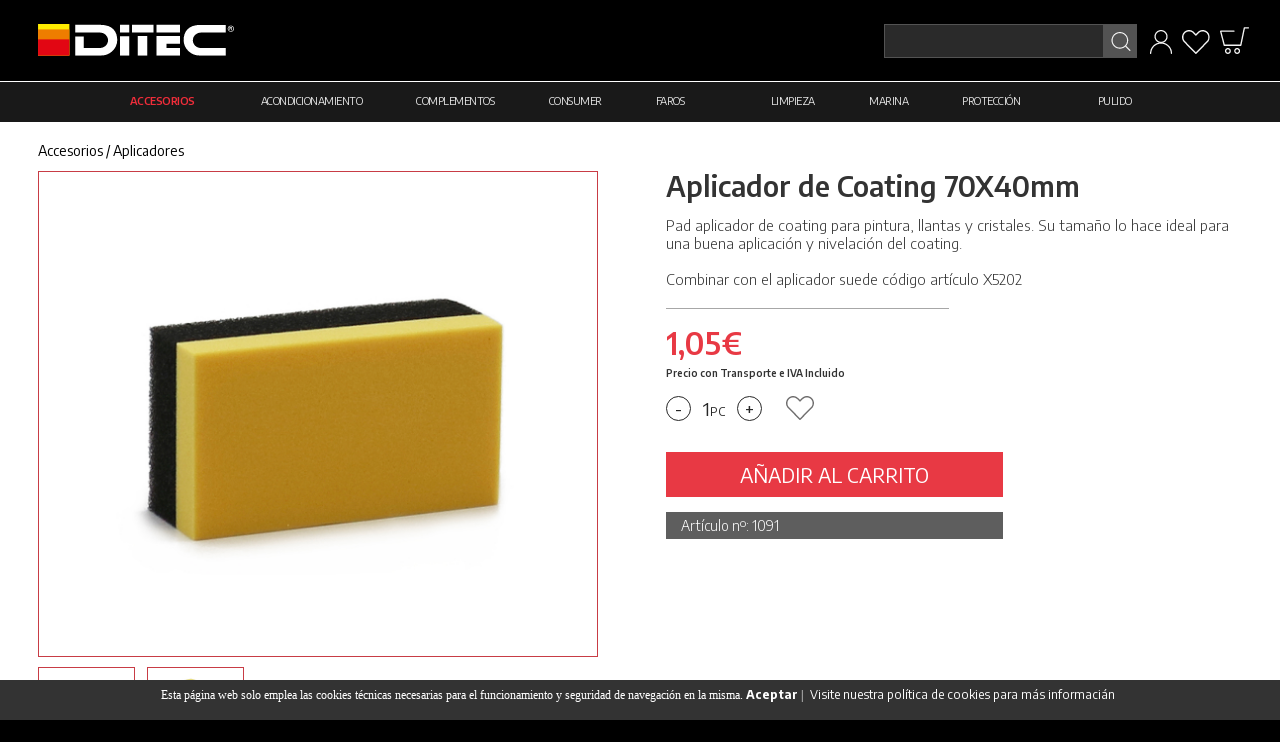

--- FILE ---
content_type: text/html
request_url: https://www.diteciberica.com/cuidado-vehiculos/accesorios-1/aplicadores-2/aplicador-de-coating-70x40mm-7
body_size: 7464
content:



<!DOCTYPE HTML>
<html lang="Es">
<head>
    <meta name="viewport" content="width=device-width, initial-scale=1">
	<meta http-equiv="Content-Type" content="text/html; charset=utf-8" />
	<meta name="format-detection" content="telephone=no">
	<link rel="icon" type="image/png" href="/img/icon.png" />

    <meta name="description" content="Aplicador de Coating 70X40mm: Pad aplicador de coating para pintura, llantas y cristales. Su tamaño lo hace ideal para una buena aplicación y nivelación del coating. Combinar con el aplicador suede código artículo X5202"/>
    <link rel="publisher" href="Ditec"/>

    <meta property="og:url" content="https://www.diteciberica.com/cuidado-vehiculos/accesorios-1/aplicadores-2/aplicador-de-coating-70x40mm-7" />
    <meta property="og:locale" content="Es_es" />
    <meta property="og:type" content="website" />
    <meta property="og:title" content="Ditec - Aplicador de Coating 70X40mm" />
    <meta property="og:description" content="Aplicador de Coating 70X40mm: Pad aplicador de coating para pintura, llantas y cristales. Su tamaño lo hace ideal para una buena aplicación y nivelación del coating. Combinar con el aplicador suede código artículo X5202" />
    <meta property="og:site_name" content="Ditec" />
	<meta property="og:image" content="/media/fotos/1091.jpg" />
    <meta name="twitter:domain" content="https://www.diteciberica.com"/>
    <meta name="twitter:image:src" content="/media/fotos/1091.jpg" />
		<meta name="google-site-verification" content="wA4TGf3tZY4QlxppKetHzkILL5WuFWi3x4Nkr0JfXNA" />
    <title>Ditec - Aplicador de Coating 70X40mm</title>

	<!--<script src="/js/cookies/cookieconsent.js"></script>
	<script src="/js/cookies/cookieconsent-init.js"></script>-->

	<link rel="preconnect" href="https://fonts.googleapis.com">
	<link rel="preconnect" href="https://fonts.gstatic.com" crossorigin>
	<link href="https://fonts.googleapis.com/css2?family=Encode+Sans:wght@300;400;500;600;700&display=swap" rel="stylesheet">
	
	<link rel="stylesheet" type="text/css" href="/css/bootstrap.min.css">
	<link rel="stylesheet" type="text/css" href="/css/comunes.css">
	<link rel="stylesheet" type="text/css" href="/css/articulo.css">
	<link rel="stylesheet" type="text/css" href="/js/sweetalert/sweetalert2.min.css">

	<script type="text/javascript" src="https://code.jquery.com/jquery-3.3.1.min.js"></script>
	<script type="text/javascript" src="/js/bootstrap.min.js"></script>
	<script type="text/javascript" src="/js/comunes.js"></script>
	<script type="text/javascript" src="/js/jquery.elevatezoom.min.js"></script>
	<script type="text/javascript" src="/js/articulo.js"></script>
	<script type="text/javascript" src="/js/sweetalert/sweetalert2.min.js"></script>
	<!-- Facebook Pixel Code -->
  <script>
  !function(f,b,e,v,n,t,s)
  {if(f.fbq)return;n=f.fbq=function(){n.callMethod?
  n.callMethod.apply(n,arguments):n.queue.push(arguments)};
  if(!f._fbq)f._fbq=n;n.push=n;n.loaded=!0;n.version='2.0';
  n.queue=[];t=b.createElement(e);t.async=!0;
  t.src=v;s=b.getElementsByTagName(e)[0];
  s.parentNode.insertBefore(t,s)}(window,document,'script',
  'https://connect.facebook.net/en_US/fbevents.js');
  fbq('init', '235081902524409'); 
  fbq('track', 'PageView');
  </script>
	
			<!-- Google Tag Manager -->
  <script>(function(w,d,s,l,i){w[l]=w[l]||[];w[l].push({'gtm.start':
  new Date().getTime(),event:'gtm.js'});var f=d.getElementsByTagName(s)[0],
  j=d.createElement(s),dl=l!='dataLayer'?'&l='+l:'';j.async=true;j.src=
  'https://www.googletagmanager.com/gtm.js?id='+i+dl;f.parentNode.insertBefore(j,f);
  })(window,document,'script','dataLayer','GTM-KCGDNZS');</script>
  <!-- End Google Tag Manager -->
	
  <noscript>
  <img height="1" width="1" 
  src="https://www.facebook.com/tr?id=235081902524409&ev=PageView
  &noscript=1"/>
  </noscript>
  <!-- End Facebook Pixel Code -->
	<style>
	.zoomWindowContainer { max-width:100% !important; }
	</style>
</head>

<body>
<!-- Google Tag Manager (noscript) -->
<noscript><iframe src="https://www.googletagmanager.com/ns.html?id=GTM-KCGDNZS"
height="0" width="0" style="display:none;visibility:hidden"></iframe></noscript>
<!-- End Google Tag Manager (noscript) -->


<div class="cabeceraContenedor">
	
	<a class="cabeceraLogo" href="/">
		<img src="/img/logoColor.svg" alt="Ditec">
	</a>
	
	
	
	<div class="cabeceraIconos">
		<div class="cabeceraBuscador">
			<form id="formBuscador" method="get" action="/cuidado-vehiculos/busqueda" style="display: inline-block;">
				<input type="text" id="txt" name="txt" maxlength="50" value="" />
				<input type="submit" value="" />
			</form>
		</div>
		<a href="javascript:abrirBuscador()" class="cabeceraBuscador2"><img src="/img/LupaBlanca.svg" height="24"></a>
		
				<a href="javascript:identificacion()" class="cabeceraUsuario"><img src="/img/LoginBlanco.svg" height="24"></a>
				<a href="javascript:verFavoritos()" class="cabeceraCorazon"><img src="/img/CorazonBlanco.svg" height="24"></a>
				<a href="javascript:identificacion()" class="cabeceraCarrito"><img src="/img/CarritoBlanco.svg" height="34"></a>
				<script>
				var identificado=0;
				</script>
				
	</div>
	
	
	
</div>


<div id="panelFavoritos" class="panelGris">
	<div class="panelGrisCabecera">
		<a class="panelGrisCerrar" href="javascript:cerrarFavoritos();">X</a>
		<div class="panelGrisTitulo" id="panelGrisTituloFavoritos">LISTA DE DESEOS</div>
	</div>
	<a class="panelGrisBoton" id="panelGrisBotonFavoritos" href="javascript:favoritosAcarrito()">AÑADIR A CARRITO  ></a>
	<div id="favoritosListado"></div>
</div>

<div id="panelCarrito" class="panelGris">
	<div class="panelGrisCabecera">
		<a class="panelGrisCerrar" href="javascript:cerrarCarrito();">X</a>
		<div class="panelGrisTitulo" id="panelGrisTituloCarrito">Tu cesta está guardada</div>
	</div>
	<a class="panelGrisBoton" id="panelGrisBotonCarrito" href="/cuidado-vehiculos/checkout">TRAMITAR PEDIDO  ></a>
	<div id="carritoListado"></div>
</div>


<!--begin::Modal-->
<div class="modal fade" id="modal_login" tabindex="-1" role="dialog" aria-labelledby="exampleModalLabel" aria-hidden="true">
	<div class="modal-dialog" role="document">
		<div class="modal-content" style="border-radius: 0;">

			<form id="formuLogin">
			
			<div class="modal-body identificacion">
				
				<div class="gris">
					Bienvenido a la tienda <span style="color:#c83c45;font-weight:bold;">Ditec</span> España.
					<div class="peq">
						Para continuar debe identificarse. Por favor, <a href="javascript:irAContacto()" style="color:#c83c45;text-decoration: none;">contáctenos</a> si tiene alguna consulta.
					</div>
					<a href="/perfil" class="solicitar"><div class="circulito"></div> Solicitar nuevo usuario</a>
					<div class="muypeq">
						Si la compra es para fuera del territorio español, contacte antes de realizar su pedido.
					</div>
				</div>
				
				<div class="crema" id="crema1">
					Dirección de email<span style="color:#c83c45;">*</span><br>
					<input type="email" class="form-control" name="email" id="email" maxlength="100">
					Contraseña<span style="color:#c83c45;">*</span>
					<input type="password" class="form-control" name="clave" id="clave" maxlength="20" pattern="(?=.*\d).{6,20}" required>
					<input type="checkbox" id="recordar" name="recordar"> Mantener sesión<br>
					<input type="button" value="ENVIAR" onClick="enviarIdentificacion()"><br>
					<a href="javascript:cambiarIdentificacion('2')">¿Has olvidado tu contraseña?</a>
				</div>
				
				<div class="crema" id="crema2" style="display:none;">
					Indique su dirección de email y la nueva contraseña. Le remitiremos un email a esa dirección para que confirme el cambio:<br><br>
					<input type="email" class="form-control" name="emailRecordar" id="emailRecordar" maxlength="100" placeholder="email">
					<input type="password" class="form-control" name="claveRecordar" id="claveRecordar" maxlength="20" pattern="(?=.*\d).{6,20}" required placeholder="Nueva contraseña"><br>
					Si pasados unos minutos no ha recibido el email revise si se encuentra en la carpeta de Spam o correo no deseado.<br><br><br>
					<input type="button" value="ENVIAR" onClick="recordarIdentificacion()" style="width:48.5%;">&nbsp;
					<input type="button" value="CANCELAR" onClick="cambiarIdentificacion('1')" style="width:48.5%;"><br>
				</div>
				
			</div>

			</form>
		</div>
	</div>
</div>
<!--end::Modal-->

<div class="subcabecera">
<button type="button" class="subcabeceraMenuMovil" onClick="desplegarSubmenu()">
	<span class="icon-bar"></span>
	<span class="icon-bar"></span>
	<span class="icon-bar"></span>
</button>
</div>



<div class="subcabeceraContenedor">
	<div class="subcabeceraMenu">

		
			<div class="subcabeceraMenuOpcion">
				
				<!--<a href="tienda.asp?codFamilia=1" class="subcabeceraMenuTitulo activa">-->
				<a href="/cuidado-vehiculos/accesorios-1" class="subcabeceraMenuTitulo activa">Accesorios</a>
				<div class="subcabeceraMenuSeparador"></div>
				<div class="subcabeceraMenuSubopciones" style="">
					
							<!--<a href="tienda.asp?codFamilia=1&codSubfamilia=1030" class="">Accesorios</a>-->
							<a href="/cuidado-vehiculos/accesorios-1/accesorios-1030" class="">Accesorios</a>
							
							<!--<a href="tienda.asp?codFamilia=1&codSubfamilia=2" class="activa">Aplicadores </a>-->
							<a href="/cuidado-vehiculos/accesorios-1/aplicadores-2" class="activa">Aplicadores </a>
							
							<!--<a href="tienda.asp?codFamilia=1&codSubfamilia=1" class="">Descontaminado</a>-->
							<a href="/cuidado-vehiculos/accesorios-1/descontaminado-1" class="">Descontaminado</a>
							
							<!--<a href="tienda.asp?codFamilia=1&codSubfamilia=5" class="">Guantes</a>-->
							<a href="/cuidado-vehiculos/accesorios-1/guantes-5" class="">Guantes</a>
							
							<!--<a href="tienda.asp?codFamilia=1&codSubfamilia=6" class="">Microfibra</a>-->
							<a href="/cuidado-vehiculos/accesorios-1/microfibra-6" class="">Microfibra</a>
							
							<!--<a href="tienda.asp?codFamilia=1&codSubfamilia=1042" class="">Toalla de Secado</a>-->
							<a href="/cuidado-vehiculos/accesorios-1/toalla-de-secado-1042" class="">Toalla de Secado</a>
							
				</div>
				<div class="subcabeceraMenuSeparador"></div>
			</div>
			
			<div class="subcabeceraMenuOpcion">
				
				<!--<a href="tienda.asp?codFamilia=16" class="subcabeceraMenuTitulo ">-->
				<a href="/cuidado-vehiculos/acondicionamiento-16" class="subcabeceraMenuTitulo ">Acondicionamiento</a>
				<div class="subcabeceraMenuSeparador"></div>
				<div class="subcabeceraMenuSubopciones" style="">
					
							<!--<a href="tienda.asp?codFamilia=16&codSubfamilia=1028" class="">Exterior</a>-->
							<a href="/cuidado-vehiculos/acondicionamiento-16/exterior-1028" class="">Exterior</a>
							
							<!--<a href="tienda.asp?codFamilia=16&codSubfamilia=1029" class="">Interior</a>-->
							<a href="/cuidado-vehiculos/acondicionamiento-16/interior-1029" class="">Interior</a>
							
				</div>
				<div class="subcabeceraMenuSeparador"></div>
			</div>
			
			<div class="subcabeceraMenuOpcion">
				
				<!--<a href="tienda.asp?codFamilia=10" class="subcabeceraMenuTitulo ">-->
				<a href="/cuidado-vehiculos/complementos-10" class="subcabeceraMenuTitulo ">Complementos</a>
				<div class="subcabeceraMenuSeparador"></div>
				<div class="subcabeceraMenuSubopciones" style="">
					
							<!--<a href="tienda.asp?codFamilia=10&codSubfamilia=1041" class="">Dotación</a>-->
							<a href="/cuidado-vehiculos/complementos-10/dotacion-1041" class="">Dotación</a>
							
							<!--<a href="tienda.asp?codFamilia=10&codSubfamilia=20" class="">Ropa</a>-->
							<a href="/cuidado-vehiculos/complementos-10/productos-20" class="">Ropa</a>
							
				</div>
				<div class="subcabeceraMenuSeparador"></div>
			</div>
			
			<div class="subcabeceraMenuOpcion">
				
				<!--<a href="tienda.asp?codFamilia=8" class="subcabeceraMenuTitulo ">-->
				<a href="/cuidado-vehiculos/consumer-8" class="subcabeceraMenuTitulo ">Consumer</a>
				<div class="subcabeceraMenuSeparador"></div>
				<div class="subcabeceraMenuSubopciones" style="">
					
							<!--<a href="tienda.asp?codFamilia=8&codSubfamilia=18" class="">Productos</a>-->
							<a href="/cuidado-vehiculos/consumer-8/productos--18" class="">Productos</a>
							
				</div>
				<div class="subcabeceraMenuSeparador"></div>
			</div>
			
			<div class="subcabeceraMenuOpcion">
				
				<!--<a href="tienda.asp?codFamilia=4" class="subcabeceraMenuTitulo ">-->
				<a href="/cuidado-vehiculos/faros-4" class="subcabeceraMenuTitulo ">Faros</a>
				<div class="subcabeceraMenuSeparador"></div>
				<div class="subcabeceraMenuSubopciones" style="">
					
							<!--<a href="tienda.asp?codFamilia=4&codSubfamilia=13" class="">Restauración</a>-->
							<a href="/cuidado-vehiculos/faros-4/restauracion-13" class="">Restauración</a>
							
				</div>
				<div class="subcabeceraMenuSeparador"></div>
			</div>
			
			<div class="subcabeceraMenuOpcion">
				
				<!--<a href="tienda.asp?codFamilia=2" class="subcabeceraMenuTitulo ">-->
				<a href="/cuidado-vehiculos/limpieza-2" class="subcabeceraMenuTitulo ">Limpieza</a>
				<div class="subcabeceraMenuSeparador"></div>
				<div class="subcabeceraMenuSubopciones" style="">
					
							<!--<a href="tienda.asp?codFamilia=2&codSubfamilia=9" class="">Exterior</a>-->
							<a href="/cuidado-vehiculos/limpieza-2/exterior-9" class="">Exterior</a>
							
							<!--<a href="tienda.asp?codFamilia=2&codSubfamilia=11" class="">Interior </a>-->
							<a href="/cuidado-vehiculos/limpieza-2/interior-11" class="">Interior </a>
							
				</div>
				<div class="subcabeceraMenuSeparador"></div>
			</div>
			
			<div class="subcabeceraMenuOpcion">
				
				<!--<a href="tienda.asp?codFamilia=12" class="subcabeceraMenuTitulo ">-->
				<a href="/cuidado-vehiculos/marina-12" class="subcabeceraMenuTitulo ">Marina</a>
				<div class="subcabeceraMenuSeparador"></div>
				<div class="subcabeceraMenuSubopciones" style="">
					
							<!--<a href="tienda.asp?codFamilia=12&codSubfamilia=22" class="">Marina</a>-->
							<a href="/cuidado-vehiculos/marina-12/marina-22" class="">Marina</a>
							
				</div>
				<div class="subcabeceraMenuSeparador"></div>
			</div>
			
			<div class="subcabeceraMenuOpcion">
				
				<!--<a href="tienda.asp?codFamilia=7" class="subcabeceraMenuTitulo ">-->
				<a href="/cuidado-vehiculos/proteccion-7" class="subcabeceraMenuTitulo ">Protección </a>
				<div class="subcabeceraMenuSeparador"></div>
				<div class="subcabeceraMenuSubopciones" style="">
					
							<!--<a href="tienda.asp?codFamilia=7&codSubfamilia=15" class="">Coating</a>-->
							<a href="/cuidado-vehiculos/proteccion-7/coating-15" class="">Coating</a>
							
							<!--<a href="tienda.asp?codFamilia=7&codSubfamilia=1026" class="">Coating en Spray</a>-->
							<a href="/cuidado-vehiculos/proteccion-7/coating-en-spray-1026" class="">Coating en Spray</a>
							
							<!--<a href="tienda.asp?codFamilia=7&codSubfamilia=1027" class="">Sellantes</a>-->
							<a href="/cuidado-vehiculos/proteccion-7/sellantes-1027" class="">Sellantes</a>
							
				</div>
				<div class="subcabeceraMenuSeparador"></div>
			</div>
			
			<div class="subcabeceraMenuOpcion">
				
				<!--<a href="tienda.asp?codFamilia=6" class="subcabeceraMenuTitulo ">-->
				<a href="/cuidado-vehiculos/pulido-6" class="subcabeceraMenuTitulo ">Pulido</a>
				<div class="subcabeceraMenuSeparador"></div>
				<div class="subcabeceraMenuSubopciones" style="border:none;">
					
							<!--<a href="tienda.asp?codFamilia=6&codSubfamilia=1031" class="">Pads</a>-->
							<a href="/cuidado-vehiculos/pulido-6/pads-1031" class="">Pads</a>
							
							<!--<a href="tienda.asp?codFamilia=6&codSubfamilia=16" class="">Pulimentos</a>-->
							<a href="/cuidado-vehiculos/pulido-6/pulimentos-16" class="">Pulimentos</a>
							
				</div>
				<div class="subcabeceraMenuSeparador"></div>
			</div>
			
		<script>
			//$(".subcabeceraMenuSubopciones").css("height", "8.399999999999998vw")
			localStorage.setItem("alto","8.399999999999998");
		</script>
		<div class="subcabeceraExtras">
			<a href="/cuidado-vehiculos/novedades" class="">Últimas novedades</a>
			<a href="/cuidado-vehiculos/ofertas" class="">Ofertas especiales</a>
		</div>
		<a class="subcabeceraMenuCerrar" href="javascript:replegarOpciones()">X</a>
	</div>
	
</div>

<script>
$(document).ready(function() {  
		
		$(".subcabeceraMenuTitulo").click(function(){
			if(!mobilecheck() && window.innerWidth>1023){
				desplegarOpciones();
			}
		})
				
		$(".subcabeceraContenedor").mouseover(function(){
			if(!mobilecheck() && window.innerWidth>1023){
				desplegarOpciones();
			}
		})

		$(".subcabeceraContenedor").mouseout(function(){
			if(!mobilecheck() && window.innerWidth>1023){
				replegarOpciones();
			}
		})

});

</script>




<div class="cuerpo producto">
	
	<div class="tipo">
		<!--<a href="tienda.asp?codFamilia=1">Accesorios</a> / <a href="tienda.asp?codFamilia=1&codSubfamilia=2">Aplicadores </a>-->
		<a href="/cuidado-vehiculos/accesorios-1">Accesorios</a> / <a href="/cuidado-vehiculos/accesorios-1/aplicadores-2">Aplicadores </a>
	</div>
	
	
		<div class="fotos">
			<div class="foto">
				<!--<img id="foto" src="/media/fotos//1091.jpg" data-zoom-image="media/fotos//" />-->
				<img id="foto" src="/media/fotos/1091.jpg" data-zoom-image="/media/fotos/1091.jpg" />
			</div>
			
				<div class="miniaturas">
					
						<div class="miniatura" onClick="cambiarFoto('83', '1091.jpg')" style="cursor:pointer;">
							<!--<img src="/media/fotos//1091-small.jpg" />-->
							<img src="/media/fotos/1091-small.jpg?ver=33" />
						</div>
						
						<div class="miniatura" onClick="cambiarFoto('84', '1091-1.jpg')" style="cursor:pointer;">
							<!--<img src="/media/fotos//1091-1-small.jpg" />-->
							<img src="/media/fotos/1091-1-small.jpg?ver=33" />
						</div>
						
				</div>
				
		</div>
		
	
	<div class="datos">
		
		<h1 class="articulo">Aplicador de Coating 70X40mm</h1>
		
			<div class="descripcion">Pad aplicador de coating para pintura, llantas y cristales. Su tamaño lo hace ideal para una buena aplicación y nivelación del coating. <br><br>Combinar con el aplicador suede código artículo X5202</div>
			
		<div class="lineaGris"></div>
		
					<div class="pvp">1,05€</div>
					
				<div class="incluido">Precio con Transporte e IVA Incluido</div>
				
				<div class="unidades">
					<a class="masymenos" href="javascript:cambiarUnidades(-1)">-</a>
					<div class="unidad">1<span>PC</span></div>
					<a class="masymenos" href="javascript:cambiarUnidades(1)">+</a>
					<a class="favorito" id="favorito_1091" href="javascript:agregarFavoritos('1091')"></a>
					<script>
						verSiFavotiro('1091')
					</script>
				</div>
				<a class="agregar" href="javascript:identificacion()">AÑADIR AL CARRITO</a>
		<br>
		<div class="codArticulo">Artículo nº: 1091</div>
		
	</div>
	
	
		<div class="relacionados">
			PRODUCTOS RELACIONADOS
			<div class="separador"></div>
			
					<!--<a class="relacionado" title="Aplicador Suede de Tubo 80X180mm " href="articulo.asp?codFamilia=1&codSubfamilia=2&codArticulo=X5202">-->
					<a class="relacionado" title="Aplicador Suede de Tubo 80X180mm " href="/cuidado-vehiculos/accesorios-1/aplicadores-2/aplicador-suede-de-tubo-80x180mm-4">
						<img src="/media/fotos/X5202-small.jpg" />
					</a>
					
		</div>
		

</div>

<script>
var unidades=1;
</script>


<div class="pieContenedor" id="pieContenedor1" style="background-color: #131313;">
    <div class="pieIzquierda pieNormal">
		<img src="/img/logoGris.svg" />
	</div>
	
	<div class="pieCentro pieCentroEspecial">
	
<div class="pieColumna">
<div class="pieColumnaLeft">
<div class="pieColumnaTitulo">CONTACTO</div><div class="pieSalto"></div>
C/ Lucio Benito, 27<div class="pieSeparador">&nbsp;&bull;&nbsp;</div>
San Agustín del Guadalix<div class="pieSeparador">&nbsp;&bull;&nbsp;</div>
28750 - Madrid
</div>
</div>

<div class="pieColumna">
<div class="pieColumnaLeft">
<div class="pieColumnaTitulo">INFORMACIÓN</div><div class="pieSalto"></div>
<a href="/politica-privacidad">Política de Privacidad</a><div class="pieSeparador">&nbsp;&bull;&nbsp;</div>
<a href="/politica-cookies">Política de Cookies</a><div class="pieSeparador">&nbsp;&bull;&nbsp;</div>
<a href="/aviso-legal">Aviso Legal</a><div class="pieSeparador">&nbsp;&bull;&nbsp;</div>
<a href="/condiciones-contratacion">Condiciones de Contratación</a><div class="pieSeparador">&nbsp;&bull;&nbsp;</div>
<a href="/manual-compra">Manual de Compra</a>
</div>
</div>


<div class="pieColumna">
<div class="pieColumnaLeft">
<div class="pieColumnaTitulo">MI CUENTA</div><div class="pieSalto"></div>
<a href="javascript:identificacion()">Mis compras</a><div class="pieSeparador">&nbsp;&bull;&nbsp;</div>
<a href="javascript:identificacion()">Mis direcciones</a><div class="pieSeparador">&nbsp;&bull;&nbsp;</div>
<a href="javascript:identificacion()">Mis datos personales</a><div class="pieSeparador">&nbsp;&bull;&nbsp;</div>
</div>
</div>
</div>

	<div class="pieDerecha pieNormal">
		<div style="display:inline-block; text-align: center;">
			<a class="redes" target="_blank" href="https://www.youtube.com/channel/UCkdqH1sKt2izU8I22XlyFtQ"><img src="/img/iconYoutube.png" /></a>
			<a class="redes" target="_blank" href="https://www.linkedin.com/company/80404146/admin/"><img src="/img/iconLinkedin.png" /></a>
			<a class="redes" target="_blank" href="https://www.instagram.com/_diteciberica/"><img src="/img/iconInstagram.png" /></a>
			<!--<a class="redes" href=""><img src="/img/iconFacebook.png" /></a>-->
			<br>
			&nbsp; &nbsp; 91 960 00 21 &nbsp; &nbsp;<a href="mailto:ditec@diteciberica.com">ditec@diteciberica.com</a> &nbsp; &nbsp;
		</div>
	</div>
</div>

<div class="pieContenedor" id="pieContenedor2" style="border-top:solid #ffffff 2px;">
    <div class="pieIzquierda pieEspecial">
		<img src="/img/logoGris.svg" />
	</div>
	
	<div class="pieCentro">
		© 2024 Ditec Ibérica. All Rights reserved.
	</div>
	
	<div class="pieDerecha pieEspecial">
		<div style="display:inline-block; text-align: center;">
			<a class="redes" target="_blank" href="https://www.youtube.com/channel/UCkdqH1sKt2izU8I22XlyFtQ"><img src="/img/youtube.svg" height="37" /></a>
			<a class="redes" target="_blank" href="https://www.linkedin.com/company/80404146/admin/"><img src="/img/linkedin.svg" height="37" /></a>
			<a class="redes" target="_blank" href="https://www.instagram.com/_diteciberica/"><img src="/img/instagram.svg" height="37" /></a>
			<!--<a class="redes" href=""><img src="/img/facebook.svg" height="37" /></a>-->
			<br>
			&nbsp; &nbsp; 91 960 00 21 &nbsp; &nbsp;<a href="mailto:ditec@diteciberica.com">ditec@diteciberica.com</a> &nbsp; &nbsp;
		</div>
	</div>
</div>
<!-- Estilo barra CSS -->
<style>
#barracookies 
{display: none;z-index: 99999;
position:fixed;
left:0px;right:
0px;bottom:0px;width:100%;
min-height:40px;
padding:5px;
background: #333333;
color:#ffffff;line-height:20px;
font-family:verdana;font-size:12px;
text-align:center;box-sizing:border-box;
}
 #barracookies a:nth-child(2) 
{padding:4px;
border-radius:5px;
} 
#barracookies 
a {color: #ffffff;
}
</style>
<div id="barracookies">
<!--Esta p&aacute;gina web usa cookies para mejorar la experiencia del usuario. Si contin&uacute;a navegando consideramos que acepta su uso. -->
Esta p&aacute;gina web solo emplea las cookies t&eacute;cnicas necesarias para el funcionamiento y seguridad de navegaci&oacute;n en la misma.
<a href="javascript:void(0);" 
onclick="var expiration = new Date(); expiration.setTime(expiration.getTime() + (60000*60*24*365)); setCookie('avisocookies','1',expiration,'/');document.getElementById('barracookies').style.display='none';">
<b>Aceptar</b></a> | 
<a href="/politica-cookies.asp" target="_blank" >Visite nuestra pol&iacute;tica de cookies para m&aacute;s informaci&aacuten</a>

</div>
<!-- Gestión de cookies-->
<script type='text/javascript'>
function setCookie(name,value,expires,path,domain,secure)
{
document.cookie=name+"="+escape(value)+((expires==null)?"":"; expires="+expires.toGMTString())+((path==null)?"":"; path="+path)+((domain==null)?"":"; domain="+domain)+((secure==null)?"":"; secure")
}
function getCookie(name)
{
var cname=name+"=";
var dc=document.cookie;
if(dc.length>0)
{
begin=dc.indexOf(cname);
if(begin!=-1)
{
begin+=cname.length;
end=dc.indexOf(";",begin);
if(end==-1)end=dc.length;
return unescape(dc.substring(begin,end))
}
}
return null
}
function delCookie(name,path,domain)
{
if(getCookie(name)){document.cookie=name+"="+((path==null)?"":"; path="+path)+((domain==null)?"":"; domain="+domain)+"; expires=Thu, 01-Jan-70 00:00:01 GMT"
}
}
</script>
<!-- Gestión barra aviso cookies -->
<script type='text/javascript'>
var comprobar = getCookie("avisocookies");
if (comprobar != null) {}
else {
var expiration = new Date();
//expiration.setTime(expiration.getTime() + (60000*60*24*365));
//setCookie("avisocookies","1",expiration);
document.getElementById("barracookies").style.display="block"; }
</script>
	
	
    


</body>
</html>

--- FILE ---
content_type: text/css
request_url: https://www.diteciberica.com/css/comunes.css
body_size: 4601
content:

/*
El texto por defecto tiene 16px y los diseños de referencia 1920px de ancho.
El font size es 16/1920=0.83% del window width
*/
html { /*font-size: 0.83vw;*/ }


body, a, h1, h2, h2, h4, h5 { font-family: 'Encode Sans'; }

body {
    font-family: 'Encode Sans', Helvetica, sans-serif;
	-webkit-text-size-adjust: none;
	line-height: normal !important;
	margin:auto !important;
	padding:0;
	width: 100%;
	background-color: #000000;
}

#home { padding-top: 82px;}

.cuerpo { min-height: calc(100vh - 270px); background-color: #ffffff; }

.fina{ font-weight: 300; }
.regular{ font-weight: 400; }
.medium{ font-weight: 500; }
.bold{ font-weight: 600; }

.oculto{ display: none; }

.elipse { position:absolute; margin:auto; top:0; bottom:0; left:0; right:0; max-width: 65%; max-height: 65%; }

.swal2-popup { font-size: 1.3rem !important; }

/*--------------------------------------- Cabecera y menú ----------------------------------------------*/

.cabeceraContenedor { position: fixed; z-index: 20; width:100%; height:82px; background-color: #000000; border-bottom: solid #ffffff 1px; text-align: center; }
.cabeceraLogo { padding: 24px 5px 2px 3%; position:absolute; top:0px; left:0px;  }
.cabeceraLogo img { width:196px; }
.cabeceraMenuMovil { display:none; background: #404040; border:none; border-radius: 0; padding: 2px 4px; margin-left: 5px; vertical-align: middle; }
.cabeceraMenuMovil .icon-bar { display:block; width:20px; height:2px; margin:4px 0px; background-color: #ccc; }
.cabeceraMenu { text-align: center; overflow: hidden; height: auto; padding-right: 130px; }
.cabeceraMenu.desplegado { height: auto; }
.cabeceraMenu .cabeceraMenuCerrar { display:none; }
.cabeceraMenu .cabeceraMenuOpcion { display:inline-block; vertical-align: middle; }
.cabeceraMenu .cabeceraMenuOpcion a { font-size:16px; line-height: 83px; color:#e6e6e6; padding: 2px 0px; margin: 0px 15px; text-decoration: none; }
.cabeceraMenu .cabeceraMenuOpcion a:hover { color:#5e5e5e; border-bottom:solid #5e5e5e 1px; }
.cabeceraMenu .cabeceraMenuOpcion .activa { color:#5e5e5e; border-bottom:solid #5e5e5e 1px; }
.cabeceraIconos { position:absolute; top:0px; right:0px; padding: 22px 2% 2px 5px; }
.cabeceraIconos a { margin: 0px 0px 1px 8px; vertical-align: bottom; display: inline-block; padding-bottom: 3px; }
.cabeceraIconos .cabeceraBuscador { display: inline-block; vertical-align:middle; width:253px; margin:0px 3px 0px 5px; font-size:0; }
.cabeceraIconos .cabeceraBuscador input[type=text] { display: inline-block; vertical-align: middle; width:220px; padding:2px; border: solid #535353 1px; outline: none; font-size: 16px; color:#ffffff; background-color:#2a2a2a; height: 34px;  border-radius: 0px !important; }
.cabeceraIconos .cabeceraBuscador input[type=submit] { display: inline-block; vertical-align: middle; width:33px; height:34px; background:#535353 url("/img/LupaBlanca.svg") center center no-repeat; background-size:20px 19px; border:none;  border-radius: 0px !important; }
.cabeceraIconos .cabeceraBuscador2 { display: none; }
.cabeceraIconos .cabeceraBuscador2 img { height:20px; }
.cabeceraIconos .cabeceraUsuario img, .cabeceraIconos .cabeceraCorazon img { height:24px; }
.cabeceraIconos .cabeceraCarrito img { height:32px; }

@media (max-width: 1200px){
	.cabeceraLogo { float: left; }
	.cabeceraIconos { pfloat: right; }
	.cabeceraMenu .cabeceraMenuOpcion a { font-size:15px; margin: 0px 10px; }
	.cabeceraIconos .cabeceraBuscador { width:233px; }
	.cabeceraIconos .cabeceraBuscador input[type=text] { width:200px; }
}

@media (max-width: 1023px){
	.cabeceraLogo img { width:160px; }
	.cabeceraMenu { padding-right: 0px; margin-left: 30px; }
	.cabeceraMenu .cabeceraMenuOpcion a { font-size:14px; margin: 0px 8px; }
	.cabeceraIconos { padding: 25px 2% 2px 5px; }
	.cabeceraIconos .cabeceraBuscador { display: none; position:fixed; top:27px; right:10px; z-index:99; width:193px; }
	.cabeceraIconos .cabeceraBuscador input[type=text] { width:160px; }
	.cabeceraIconos .cabeceraBuscador2 { display:inline-block; }
	.cabeceraIconos .cabeceraUsuario img, .cabeceraIconos .cabeceraCorazon img { height:20px; }
	.cabeceraIconos .cabeceraCarrito img { height:26px; }
}

@media (max-width: 768px){
	.cabeceraLogo { padding-left:6vw; }
	.cabeceraIconos { padding-right:6vw; }
	.cabeceraIconos .cabeceraBuscador { top:25px; }
	.cabeceraMenu { position:fixed; width: 100%; height: 0px; right:0; top:82px; text-align: center; padding: 0px 0px; background-color:rgba(256, 256, 256, 0.9); }
	.cabeceraMenu .cabeceraMenuCerrar { display:block; padding-left: 20%; font-size:20px; color: #c83c45; text-decoration: none; }
	.cabeceraMenu.desplegado { height: auto; padding: 10px 0px 20px 0px; }
	.cabeceraMenuMovil { display:inline-block; }
	.cabeceraMenu .cabeceraMenuOpcion { display: block; }
	.cabeceraMenu .cabeceraMenuOpcion a { font-size:14px; color:#000000; padding: 0px; margin: 0px; line-height: 22px; }
	.cabeceraMenu .cabeceraMenuOpcion .activa { border-bottom:none; border-bottom:solid #c83c45 1px; color:#000000; font-weight: bold; }
}

@media (max-width: 450px){
	.cabeceraLogo { padding-top: 30px; }
	.cabeceraLogo img { width:120px; }
	.cabeceraIconos .cabeceraBuscador { width:170px; }
	.cabeceraIconos .cabeceraBuscador input[type=text] { width:137px; }
	.cabeceraMenu a { font-size:14px; margin: 0px 3px; }
}



/*--------------------------------------- Login ----------------------------------------------*/
.identificacion { width: 800px; color:#373737; padding: 0;  background-color:rgba(133, 133, 133, 0.9); font-size:0px; }
.identificacion .gris { display: inline-block; vertical-align: top; width:45%; font-size: 24px; padding: 30px 20px; }
.identificacion .gris .peq { display: inline-block; vertical-align: top; font-size: 18px; padding: 10px 0px; width:100%; }
.identificacion .gris .muypeq { display: inline-block; vertical-align: top; font-size: 15px; padding: 10px 0px; width:100%; }
.identificacion .gris .solicitar { color: #373737; font-size: 13px; text-decoration: none; }
.identificacion .gris .solicitar .circulito { display:inline-block; width: 12px; height: 12px; border-radius: 12px; border:solid #c74b53 1px; margin-right: 4px; }
.identificacion .gris .solicitar:hover .circulito { background-color:#c74b53; }
.identificacion .crema { display: inline-block; vertical-align: top; width:55%; font-size: 15px; background-color:#ededed; padding: 30px 30px; }
.identificacion .crema input { width:100%; border-radius: 0; border:solid #d1d1d1 1px; margin:3px 0px 16px 0px; height: 45px; }
.identificacion .crema input[type=checkbox] { margin: 5px 0px 10px 0px; width:auto; height: auto; }
.identificacion .crema input[type=button] { width:100%; background-color: #282828; color:#ffffff; padding: 8px 0px; text-align: center; border:none; margin: auto; }
.identificacion .crema a { display: block; color:#373737; font-size:12px; margin: 10px 0px 0px 0px; text-decoration: underline; text-align: right; }

@media (max-width: 1024px){
	.identificacion { width:auto; }
}


@media (max-width: 700px){
	.identificacion .gris { display: block; width:100%; font-size: 20px; padding: 30px 30px; }
	.identificacion .gris .peq { font-size: 15px; }
	.identificacion .crema { display: block; width:100%; font-size: 14px; }
	.identificacion .crema input { height: 35px; }
}



/*--------------------------------------- Paneles favoritos y carrito ----------------------------------------------*/

.panelGris { position:fixed; top:0; right:-411px; width:411px; height: 100vh; text-align: left; padding: 30px; background-color:#f2f2f2; z-index:20; color:#3f3f3f; overflow: auto; }
.panelGris .panelGrisCabecera { vertical-align:bottom; padding-bottom: 15px; }
.panelGris .panelGrisCabecera .panelGrisCerrar { display: inline-block; vertical-align:bottom; width:20%; font-size: 60px; line-height: 60px; color:#3f3f3f; text-decoration: none; }
.panelGris .panelGrisCabecera .panelGrisTitulo { display: inline-block; vertical-align:bottom; width:79%; text-align:right; font-size: 14.6px; line-height: 14.6px; }
.panelGris .panelGrisBoton { display: block; font-size: 22px; border: solid #3f3f3f 1px; padding: 10px 0px; margin: 20px 0px; text-align: center; color:#151515; text-decoration: none; }
.panelGris .elemento { padding: 10px 0px;  }
.panelGris .elemento .elementoIzq { display: inline-block; vertical-align: top; width:79%; padding-right: 5px; text-align: left; font-size: 17px; }
.panelGris .elemento .elementoDer { display: inline-block; vertical-align: top; width:20%; text-align: right; }
.panelGris .elemento .elementoDer .elementoQuitar { font-size: 30px; color:#3f3f3f; text-decoration: none; }
.panelGris .elemento .elementoDer .elementoPrecio { font-size: 20px; }
.panelGris .elementoSeparador { width:100%; height:1px; background-color:#b6b5b4; margin: 10px 0px 10px 0px; }

@media (max-width: 768px){
	.panelGris { width:300px; padding: 20px; }
	.panelGris .panelGrisCabecera .panelGrisCerrar { font-size: 40px; line-height: 40px; }
	.panelGris .panelGrisCabecera .panelGrisTitulo { font-size: 12px; line-height: 12px; }
	.panelGris .panelGrisBoton { font-size: 17px; }
	.panelGris .elemento .elementoIzq { font-size: 14px; }
	.panelGris .elemento .elementoDer .elementoQuitar { font-size: 20px; }
	.panelGris .elemento .elementoDer .elementoPrecio { font-size: 15px; }
}




/*--------------------------------------- Subcabecera y menú ----------------------------------------------*/

.subcabeceraContenedor { position:fixed; z-index: 19; top:82px; height:auto; width:100%; background-color:rgba(0, 0, 0, 0.9); text-align: center; max-height: calc(100vh - 82px); overflow-y: auto; font-size: 0.83vw; }
.subcabecera { position:fixed; z-index: 9; top:82px; width:100%; display:none;  background-color:rgba(0, 0, 0, 0.9); padding: 6px 0px 6px 100px; }
.subcabeceraMenuMovil { display:none; background: #404040; border:none; border-radius: 0; padding: 2px 4px; margin-left: 5px; vertical-align: middle; }
.subcabeceraMenuMovil .icon-bar { display:block; width:20px; height:2px; margin:4px 0px; background-color: #ccc; }
.subcabeceraMenu { /*max-width: 1700px;*/ margin:auto; text-align: center; overflow: hidden; height: auto; padding: 10px 0px 0px 0px; font-size: 100%; }
.subcabeceraMenu.desplegado { height: auto; padding: 20px 10px 20px 30px; }
.subcabeceraMenu .subcabeceraMenuCerrar { display:none; position:absolute; top:40px; right:15px; font-size:20px; color: #c83c45; text-decoration: none; }
.subcabeceraMenu .subcabeceraMenuOpcion { display:inline-block; vertical-align: top; text-align: left;  }
.subcabeceraMenu .subcabeceraMenuOpcion a:hover { color:#f12d3a; /*font-weight: 600;*/ }
.subcabeceraMenu .subcabeceraMenuOpcion .activa { color:#f12d3a; font-weight: 600; }
.subcabeceraMenu .subcabeceraMenuTitulo { display: block; font-size:16px; font-size:100%; color: #e7e7e7; margin: 0px 2vw 0 2vw; padding: 2px 0px; letter-spacing: -0.5px; text-decoration:none; text-transform: uppercase; }
.subcabeceraMenu .subcabeceraMenuSeparador { display:none; height:1vw; }
.subcabeceraMenu .subcabeceraMenuSubopciones { display:inline-block; overflow: hidden; border-right: solid grey 1px; margin: 0px; padding: 0px 2vw; /*min-height: 110px;*/ height: 0px; width:100%; }
.subcabeceraMenu .subcabeceraMenuSubopciones .activa { color:grey; font-weight: normal; }
.subcabeceraMenu .subcabeceraMenuSubopciones a:hover { color:grey; font-weight: normal; }
.subcabeceraMenu .subcabeceraMenuSubopciones a { display:block; font-size:16px; font-size:100%; color:#e7e7e7; padding: 2px 0px; text-decoration: none; }
.subcabeceraMenu .subcabeceraExtras { display:none; border-top:solid #ffffff 1px; width: 100%; margin:0px auto 5px auto; }
.subcabeceraMenu .subcabeceraExtras a { display:inline-block; font-size:18px; font-size:130%; color:#e7e7e7; padding: 10px 25px; text-decoration: none; text-transform: uppercase; }
.subcabeceraMenu .subcabeceraExtras a:hover { color:#f12d3a; /*font-weight: 600;*/ }
.subcabeceraMenu .subcabeceraExtras .activa { color:#f12d3a; /*font-weight: 600;*/ }

@media (max-width: 1200px){
	/*
	.subcabeceraMenu .subcabeceraMenuTitulo { font-size:16px; }
	.subcabeceraMenu .subcabeceraMenuOpcion a { font-size:15px; }
	*/
}

@media (max-width: 1023px){
	.subcabeceraContenedor { position:fixed; width: 290px; height: auto; left:0; top:120px; background: none; max-height: calc(100vh - 120px); }
	.subcabecera { display:block; }
	.subcabeceraMenuMovil { display:inline-block; }
	.subcabeceraMenu { position:relative;  height:0px; padding: 0; background-color:rgba(0, 0, 0, 0.9); }
	.subcabeceraMenu.desplegado { padding: 10px 10px 10px 30px; }
	.subcabeceraMenu .subcabeceraMenuOpcion { display:block; width: 100%; padding-bottom: 10px; font-size:16px; }
	.subcabeceraMenu .subcabeceraMenuOpcion a { font-size:14px; }
	.subcabeceraMenu .subcabeceraMenuTitulo { height: auto; border-bottom: solid #e7e7e7 1px; display:inline-block; padding-bottom: 2px; font-size:18px; }
	.subcabeceraMenu .subcabeceraMenuTitulo:hover { border-bottom: solid #f12d3a 1px;  }
	.subcabeceraMenu .subcabeceraMenuTitulo.activa { border-bottom: solid #f12d3a 1px; }
	.subcabeceraMenu .subcabeceraMenuSubopciones { margin:10px 0px 0px 0px; padding: 0px 2.5vw; min-height: inherit; border:none; }
	.subcabeceraMenu .subcabeceraExtras { border-top:none; margin: auto; padding-bottom: 10px; text-align: left; }
	.subcabeceraMenu .subcabeceraExtras a { display:inline-block; border-bottom: solid #e7e7e7 1px; display:inline-block; padding: 0px 0px 2px 0px; font-size:14px; margin: 0px 2vw 25px 2vw;}

}

@media (max-width: 450px){
	.subcabeceraMenu a { font-size:14px; margin: 0px 3px; }
}




/*--------------------------------------- Pié ----------------------------------------------*/

.pieContenedor { background-color: #000000; padding: 1.5vw 3% 1.5vw 3%; }
.pieContenedor .pieIzquierda { display: inline-block; vertical-align: middle; width:225px; text-align: left; }
.pieContenedor .pieIzquierda img { width:196px; }
.pieContenedor .pieCentroNormal { display: inline-block; vertical-align: middle; width:calc(100% - 530px); text-align: center; font-size: 15px; line-height: 20px; color:#b3b3b3; }
.pieContenedor .pieCentro { display: inline-block; vertical-align: middle; width:100%; text-align: center; font-size: 15px; line-height: 20px; color:#b3b3b3; }
.pieContenedor .pieCentroEspecial { width:calc(100% - 530px); }
.pieContenedor .pieDerecha { display: inline-block; vertical-align: middle; width:300px; text-align: right; font-size: 15px; color:#6e6e6e; }
.pieContenedor .pieDerecha img { margin: 0px 4px 12px 4px; }
.pieContenedor .pieDerecha a { text-decoration:none; color:#6e6e6e; }
.pieContenedor .pieCentro .pieColumna { display: inline-block; width: 32.5%; vertical-align: top; text-align: center; padding-bottom: 1vh; }
.pieContenedor .pieCentro .pieColumna .pieColumnaLeft { display: inline-block; vertical-align: top; text-align: left; white-space: pre; }
.pieContenedor .pieCentro .pieColumna .pieColumnaTitulo { display:inline-block; color:#676767; font-size:26px; line-height: 28px; font-weight: bold; padding-bottom: 3px; margin-bottom: 10px; border-bottom: solid #e83a44 1px; }
.pieContenedor .pieCentro .pieColumna a { color:#b3b3b3; white-space: normal; }

.pieNormal {}
.pieEspecial { display:none !important; }
.pieSeparador { visibility: hidden; display: inline-block; }
.pieSalto { display:none; }

@media (max-width: 1600px){
	.pieContenedor .pieCentroNormal { font-size: 14px; line-height: 20px;}
	.pieContenedor .pieCentro { font-size: 14px; line-height: 20px; }
	.pieContenedor .pieCentro .pieColumna .pieColumnaTitulo { font-size:24px; line-height: 26px; }
}

@media (max-width: 1400px){
	.pieContenedor .pieCentroNormal { font-size: 13px; line-height: 19px;}
	.pieContenedor .pieCentro { font-size: 13px; line-height: 19px; }
	.pieContenedor .pieCentro .pieColumna .pieColumnaTitulo { font-size:22px; line-height: 24px; }
}

@media (max-width: 1200px){
	.pieNormal { display:none !important; }
	.pieEspecial { display:inline-block !important; }
	.pieCentroEspecial { width:100% !important; }
	.pieContenedor .pieCentro .pieColumna {  }
	.pieContenedor .pieIzquierda { width:33%; }
	.pieContenedor .pieCentroNormal { width:33%; }
	.pieContenedor .pieCentro { width:33%; }
	.pieContenedor .pieDerecha { width:33%; }
}

@media (max-width: 1023px){
	.pieContenedor .pieIzquierda img { width:160px; max-width:80%; }
	.pieContenedor .pieCentro { font-size: 13px; line-height: 16px; }
	.pieContenedor .pieDerecha { font-size: 13px; }
	.pieContenedor .pieDerecha img { margin: 0px 3px 10px 3px; width:32px; }
}

@media (max-width: 768px){
	.pieContenedor .pieIzquierda { width:25%; }
	.pieContenedor .pieCentro { width:36%; font-size: 12px; line-height: 15px; }
	.pieContenedor .pieDerecha { width:37%; font-size: 12px; }
	.pieContenedor .pieDerecha img { width:28px; }
	.pieContenedor .pieCentro .pieColumna { width: 100%; padding: 10px 0; }
	.pieContenedor .pieCentro .pieColumna .pieColumnaLeft { white-space: normal; display: block; }
	.pieContenedor .pieCentro .pieColumna .pieColumnaTitulo { font-size:20px; line-height: 22px; margin-bottom: 6px; }
	.pieContenedor .pieCentro .pieColumna a { white-space: nowrap; }
	.pieSeparador {  visibility: visible; }
	.pieSalto { display:block; height: 1px; }
}

@media (max-width: 600px){
	.pieContenedor .pieCentro { font-size: 11px; }
	.pieContenedor .pieDerecha { font-size: 12px; }
	.pieContenedor .pieDerecha img { width:24px;  margin: 0px 2px 8px 2px; }
}

@media (max-width: 450px){
	.pieContenedor .pieIzquierda img { width:120px; }
}

@media (max-width: 400px){
	.pieContenedor .pieCentro { font-size: 10px; }
	.pieContenedor .pieDerecha { font-size: 11px; }
	.pieContenedor .pieDerecha img { width:20px; }
	.pieContenedor .pieCentro .pieColumna .pieColumnaTitulo { font-size:17px; }
}


--- FILE ---
content_type: text/css
request_url: https://www.diteciberica.com/css/articulo.css
body_size: 1586
content:

/*--------------------------------------- producto ----------------------------------------------*/

.producto { padding: 130px 3vw 1vw 3vw; }
.producto .tipo { font-size: 14px; color:#000000; padding: 12px 0px; }
.producto .tipo a { font-size: 14px; color:#000000; }

.producto .fotos { display: inline-block; vertical-align: top; width:47%; margin-right: 5%; margin-bottom: 30px; }
.producto .fotos .foto { position: relative; display: inline-block; vertical-align: top; width: 560px; height: 500px; max-width: 35vw; max-height: 30vw; border:solid #c83c45 1px; text-align: center; }
.producto .fotos .foto img { position:absolute; margin:auto; top:0; bottom:0; left:0; right:0; max-width: 100%; max-height: 100%; }
.producto .fotos .miniaturas { float:left; width: 100px; margin-right: 20px; }
.producto .fotos .miniaturas .miniatura { position:relative; display:inline-block; vertical-align: top; width: 97px; height: 86px; border:solid #c83c45 1px; margin-bottom: 10px; text-align: center; }
.producto .fotos .miniaturas .miniatura img { position:absolute; margin:auto; top:0; bottom:0; left:0; right:0; max-width: 100%; max-height: 100%; }

.producto .datos { display: inline-block; vertical-align: top; width:47%; margin-bottom: 20px; }
.producto .datos .articulo { font-size: 28px; font-weight: 600; padding-bottom: 15px; margin:0px; }
.producto .datos .descripcion { font-size: 16px; font-weight: lighter; padding-bottom: 5px; }
.producto .datos .lineaGris { width:50%; height: 1px; background-color:#a7a7a7; margin: 15px 0px; }
.producto .datos .pvp { display: inline-block; vertical-align: bottom; font-size: 30px; color: #e83944; font-weight: 600; padding-bottom: 5px; padding-right:8px; }
.producto .datos .pvpAnterior { display: inline-block; vertical-align: bottom; font-size: 18px; line-height: 28px; font-weight: 600; padding-bottom: 5px; text-decoration: line-through; }
.producto .datos .incluido { font-size: 10px; font-weight: 600; padding-bottom: 15px; }
.producto .datos .unidades { font-size: 18px; color:#272727; padding-bottom: 15px; }
.producto .datos .unidades .masymenos { display: inline-block; vertical-align: middle; width: 25px; height: 25px; border:solid #272727 1px; border-radius: 12.5px; text-align: center; color:#272727; text-decoration: none; }
.producto .datos .unidades .unidad { display: inline-block; vertical-align: middle; padding: 2px 8px; } 
.producto .datos .unidades .unidad span { font-size: 12px; } 
.producto .datos .unidades .favorito { display: inline-block; vertical-align: middle; width: 28px; height: 28px; background: url("/img/CorazonGris.svg") center center no-repeat; background-size: 100% auto; margin-left: 20px; }
.producto .datos .unidades .favorito.encendido { background: url("/img/CorazonRojo.svg") center center no-repeat; background-size: 100% auto; }
.producto .datos .agregar { display:inline-block; width: 337px; max-width: 70%; font-size: 22px; color: #ffffff; text-align: center; margin: 15px 0px; padding: 10px 0px; background-color: #e83944; text-align: center; text-decoration: none; }
.producto .datos .codArticulo { display:inline-block; width: 337px; max-width: 70%; font-size: 14px; color:#ffffff; font-weight: lighter; margin-bottom: 20px; padding: 5px 15px; background-color: #5e5e5e; }
.producto .datos .descargables { font-size: 18px; padding-bottom: 10px; }
.producto .datos .descarga { padding-bottom: 15px;  }
.producto .datos .descarga .tipo { float:left; vertical-align: middle; font-size: 12px; line-height: 12px; color:#ffffff; padding: 1px 3px 3px 3px; margin-right: 5px; background-color: #000000; }
.producto .datos .descarga .documento { vertical-align: middle; font-size: 14px; color:#e83944; text-decoration: none;}
.producto .datos .descarga .documento:hover { text-decoration:underline; }

.producto .video { display: inline-block; vertical-align: top; width:52%; /*padding-left:120px; margin-right: 5%; */ margin-bottom: 20px; font-size: 18px; }
.producto .video video { width: 560px; max-width: 35vw; }

.producto .relacionados { display: inline-block; vertical-align: top; width:47%; font-size:22px; line-height: 22px; margin-bottom: 20px; }
.producto .relacionados .separador { background: #ffffff url("/img/rojo.gif") center center repeat; width: 210px; height: 5px; margin: 10px 0px 25px 0px; }
.producto .relacionados .relacionado { position:relative; display:inline-block; vertical-align: top; width: 97px; height: 86px; border:solid #c83c45 1px; margin-right: 7px; margin-bottom: 10px; text-align: center; }
.producto .relacionados .relacionado img { position:absolute; margin:auto; top:0; bottom:0; left:0; right:0; max-width: 100%; max-height: 100%; }

@media (max-width: 1400px){
	.producto .fotos .foto { max-width: 44vw; max-height: 38vw; }
	.producto .fotos .miniaturas { float:none; width: 100%; margin-right: 0px; margin-top: 10px; }
	.producto .fotos .miniaturas .miniatura { margin-right: 10px; }
	.producto .datos .descripcion { font-size: 15px; }
	.producto .datos .agregar { font-size: 20px; }
	
	.producto .video { padding-left:0px; }
	.producto .video video { max-width: 45vw; }
}

@media (max-width: 768px){
	.producto .fotos { width:100%; margin-right: 0%; margin-bottom: 20px; }
	.producto .fotos .foto { max-width: calc(94vw - 140px); max-height: 65vw; }
	.producto .fotos .miniaturas { float:left; width: 97px; margin-right: 20px; margin-top: 0px; }
	.producto .fotos .miniaturas .miniatura { margin-bottom: 10px; margin-right: 0px; }
	.producto .datos { width:100%; }
	.producto .datos .descripcion { font-size: 14px; }
	.producto .datos .agregar { font-size: 18px; }
	
	.producto .video { width:100%; padding-left:0px; margin-right: 0%; font-size: 16px; }
	.producto .video video { max-width: 100%; }

	.producto .relacionados { width:100%; }
}

@media (max-width: 500px){
	.producto { padding: 130px 5vw 1vw 5vw; }
	.producto .fotos .foto { max-width: 90vw; max-height: 80vw; }
	.producto .fotos .miniaturas { float:none; width: 100%; margin-right: 0px; margin-top: 10px; }
	.producto .fotos .miniaturas .miniatura { width: 77px; height: 68px; margin-bottom: 8px; margin-right: 8px; }

	.producto .datos .articulo { font-size: 19px; }
	.producto .datos .descripcion { font-size: 13px; }
	.producto .datos .agregar { max-width: 100%; font-size: 16px; margin: 12px 0px; padding: 8px 0px; }
	.producto .datos .codArticulo { max-width: 100%; font-size: 14px; margin-bottom: 20px; padding: 5px 15px; }

	.producto .relacionados { font-size: 18px; line-height: 18px; }
	.producto .relacionados .separador { width: 174px; }
	.producto .relacionados .relacionado { width: 77px; height: 68px; margin-right: 7px; margin-bottom: 7px; }
}



--- FILE ---
content_type: image/svg+xml
request_url: https://www.diteciberica.com/img/logoGris.svg
body_size: 2709
content:
<?xml version="1.0" encoding="utf-8"?>
<!-- Generator: Adobe Illustrator 19.0.0, SVG Export Plug-In . SVG Version: 6.00 Build 0)  -->
<svg version="1.1" id="Capa_1" xmlns="http://www.w3.org/2000/svg" xmlns:xlink="http://www.w3.org/1999/xlink" x="0px" y="0px"
	 viewBox="19.8 353.2 542.2 89.3" style="enable-background:new 19.8 353.2 542.2 89.3;" xml:space="preserve">
<style type="text/css">
	.st0{fill:#FFFFFF;}
	.st1{fill:#C6C6C5;}
	.st2{fill:#9C9B9B;}
	.st3{fill:#6F6F6E;}
</style>
<g>
	<polygon class="st0" points="347.7,355.6 347.6,377.3 412.7,377.3 412.7,355.6 	"/>
	<polygon class="st0" points="279.8,355.6 279.7,377.3 339.3,377.3 339.3,355.6 	"/>
	<polygon class="st0" points="246.6,355.6 246.5,377.3 272.2,377.3 272.2,355.6 	"/>
	<rect x="19.8" y="353.2" class="st1" width="86.7" height="89.3"/>
	<rect x="19.8" y="368.4" class="st2" width="86.7" height="74"/>
	<rect x="19.8" y="396.5" class="st3" width="86.7" height="46"/>
	<g>
		<polygon class="st0" points="246.6,387.5 272.2,387.5 272.2,442.4 246.5,442.4 		"/>
		<polygon class="st0" points="296.1,387.2 296,442.5 322.1,442.5 322.1,387.2 		"/>
		<polygon class="st0" points="375.3,420.8 375.3,408.8 412.7,408.8 412.7,387.2 347.7,387.2 347.6,442.4 412.7,442.4 412.7,420.8 
					"/>
		<path class="st0" d="M146.3,420.8v-32.4h-23.8v54H193c25.1,0,46-19.6,46-43.7c0-23.9-12.8-43.1-46.1-43.1h-70.4v21.7h68.7
			c12.4,0,22.3,10,22.3,21.8c0,11.9-10,21.6-22.4,21.6L146.3,420.8"/>
		<path class="st0" d="M470.6,420.8c-12.4,0-22.4-9.8-22.4-21.6c0-11.9,9.9-21.8,22.3-21.8h68.7v-21.7h-70.4
			c-33.3,0-46.1,19.2-46.1,43.1c0,24,20.9,43.7,46,43.7h70.5v-21.6H470.6"/>
		<path class="st0" d="M553.4,357.8c1.5,0,2.9,0.4,4.3,1.1s2.4,1.8,3.2,3.2s1.2,2.8,1.2,4.3s-0.4,2.9-1.1,4.3
			c-0.8,1.4-1.8,2.4-3.2,3.2c-1.4,0.8-2.8,1.1-4.3,1.1c-1.5,0-2.9-0.4-4.3-1.1c-1.4-0.8-2.4-1.8-3.2-3.2s-1.1-2.8-1.1-4.3
			c0-1.5,0.4-3,1.2-4.3c0.8-1.4,1.8-2.5,3.2-3.2C550.5,358.2,551.9,357.8,553.4,357.8 M553.4,359.5c-1.2,0-2.3,0.3-3.4,0.9
			c-1.1,0.6-2,1.5-2.6,2.6c-0.6,1.1-0.9,2.3-0.9,3.5c0,1.2,0.3,2.4,0.9,3.5c0.6,1.1,1.5,2,2.6,2.6c1.1,0.6,2.3,0.9,3.5,0.9
			c1.2,0,2.4-0.3,3.5-0.9c1.1-0.6,2-1.5,2.6-2.6c0.6-1.1,0.9-2.3,0.9-3.5c0-1.2-0.3-2.4-0.9-3.5c-0.6-1.1-1.5-2-2.6-2.6
			C555.7,359.8,554.6,359.5,553.4,359.5 M549.5,371.1v-9.2h1.9c1.7,0,2.7,0,2.9,0c0.6,0,1.1,0.2,1.4,0.4c0.3,0.2,0.6,0.5,0.9,0.9
			s0.3,0.8,0.3,1.3c0,0.7-0.2,1.2-0.7,1.7c-0.4,0.5-1,0.8-1.8,0.9c0.3,0.1,0.5,0.2,0.6,0.3s0.4,0.4,0.6,0.7c0.1,0.1,0.3,0.5,0.7,1.1
			l1.1,1.9h-2.3l-0.8-1.5c-0.5-1-1-1.6-1.3-1.9c-0.3-0.3-0.8-0.4-1.3-0.4h-0.5v3.8L549.5,371.1L549.5,371.1z M551.3,365.9h0.8
			c1.1,0,1.7,0,2-0.1c0.3-0.1,0.5-0.2,0.6-0.4c0.2-0.2,0.2-0.4,0.2-0.7s-0.1-0.5-0.2-0.7c-0.2-0.2-0.3-0.3-0.6-0.4
			c-0.3-0.1-0.9-0.1-2-0.1h-0.8L551.3,365.9L551.3,365.9z"/>
	</g>
</g>
</svg>


--- FILE ---
content_type: image/svg+xml
request_url: https://www.diteciberica.com/img/CorazonGris.svg
body_size: 965
content:
<?xml version="1.0" encoding="utf-8"?>
<!-- Generator: Adobe Illustrator 19.0.0, SVG Export Plug-In . SVG Version: 6.00 Build 0)  -->
<svg version="1.1" id="Capa_1" xmlns="http://www.w3.org/2000/svg" xmlns:xlink="http://www.w3.org/1999/xlink" x="0px" y="0px"
	 width="397.1px" height="337.1px" viewBox="93.9 230.8 397.1 337.1" style="enable-background:new 93.9 230.8 397.1 337.1;"
	 xml:space="preserve">
<style type="text/css">
	.st0{fill:#706F6F;}
</style>
<g>
	<path class="st0" d="M292.4,567.9c-2.6,0-5.2-1-7.1-2.9l-162-162c-39.3-39.3-39.3-103.3,0-142.7c19.1-19.1,44.4-29.6,71.3-29.6
		s52.3,10.5,71.3,29.6l26.4,26.4l26.4-26.4l0,0c39.3-39.3,103.3-39.3,142.7,0c19.1,19.1,29.6,44.4,29.6,71.3S480.5,384,461.5,403
		l-162,162C297.6,566.9,295.1,567.9,292.4,567.9z M194.7,250.8c-21.6,0-41.9,8.4-57.2,23.7c-31.6,31.5-31.6,82.9,0,114.4
		l154.9,154.9l154.9-154.9c15.3-15.3,23.7-35.6,23.7-57.2c0-21.6-8.4-41.9-23.7-57.2c-31.5-31.6-82.9-31.6-114.4,0l-33.4,33.4
		c-3.9,3.9-10.2,3.9-14.1,0l-33.4-33.4C236.7,259.2,216.3,250.8,194.7,250.8z"/>
</g>
</svg>


--- FILE ---
content_type: image/svg+xml
request_url: https://www.diteciberica.com/img/youtube.svg
body_size: 2386
content:
<?xml version="1.0" encoding="utf-8"?>
<!-- Generator: Adobe Illustrator 19.0.0, SVG Export Plug-In . SVG Version: 6.00 Build 0)  -->
<svg version="1.1" id="Capa_1" xmlns="http://www.w3.org/2000/svg" xmlns:xlink="http://www.w3.org/1999/xlink" x="0px" y="0px"
	 width="108.8px" height="108.8px" viewBox="11.8 344.9 108.8 108.8" style="enable-background:new 11.8 344.9 108.8 108.8;"
	 xml:space="preserve">
<style type="text/css">
	.st0{fill:#70706E;}
</style>
<g>
	<path class="st0" d="M75,398.7l-14.3-7.8c-0.6-0.3-2.6,0.1-2.6,0.8v15.2c0,0.7,2,1.1,2.6,0.8l15-7.4
		C76.2,399.9,75.6,399.1,75,398.7z"/>
	<path class="st0" d="M66.2,344.9c-30,0-54.4,24.4-54.4,54.4s24.3,54.4,54.4,54.4s54.4-24.4,54.4-54.4S96.2,344.9,66.2,344.9z
		 M95.3,406.9c0,7.2-5.8,13.1-13.1,13.1H48.8c-7.2,0-13.1-5.9-13.1-13.1v-15.5c0-7.2,5.8-13.1,13.1-13.1h33.4
		c7.2,0,13.1,5.9,13.1,13.1V406.9z"/>
</g>
<g>
	<path class="st0" d="M365.8,386.3c-5.5,0-10.1,4.5-10.1,10.1s4.5,10.1,10.1,10.1s10.1-4.5,10.1-10.1
		C375.9,390.8,371.4,386.3,365.8,386.3z"/>
	<path class="st0" d="M378.3,370.4h-25.5c-7.3,0-13.2,5.9-13.2,13.1V409c0,7.3,5.9,13.2,13.2,13.2h25.5c7.3,0,13.2-5.9,13.2-13.2
		v-25.5C391.5,376.3,385.5,370.4,378.3,370.4z M365.8,412c-8.7,0-15.7-7-15.7-15.7c0-8.7,7-15.7,15.7-15.7c8.7,0,15.7,7,15.7,15.7
		C381.5,405,374.5,412,365.8,412z M382.4,383.3c-2.1,0-3.7-1.7-3.7-3.7c0-2.1,1.7-3.7,3.7-3.7c2.1,0,3.7,1.7,3.7,3.7
		S384.5,383.3,382.4,383.3z"/>
	<path class="st0" d="M365.6,342c-30,0-54.4,24.4-54.4,54.4s24.4,54.4,54.4,54.4s54.4-24.4,54.4-54.4S395.6,342,365.6,342z
		 M397.5,409c0,10.6-8.6,19.1-19.2,19.1h-25.5c-10.6,0-19.1-8.6-19.1-19.1v-25.5c0-10.6,8.6-19.1,19.1-19.1h25.5
		c10.6,0,19.2,8.6,19.2,19.1V409z"/>
</g>
<path class="st0" d="M515.6,344.9c-30,0-54.4,24.3-54.4,54.4c0,27.1,19.9,49.6,45.9,53.7v-38h-13.8v-15.7h13.8v-12
	c0-13.6,8.1-21.2,20.5-21.2c6,0,12.2,1.1,12.2,1.1v13.4H533c-6.8,0-8.9,4.2-8.9,8.5v10.2h15.1l-2.4,15.7h-12.7v38
	c26-4.1,45.9-26.6,45.9-53.7C570,369.3,545.7,344.9,515.6,344.9z"/>
<path class="st0" d="M215.5,342c-30,0-54.4,24.4-54.4,54.4c0,30,24.4,54.4,54.4,54.4s54.4-24.4,54.4-54.4
	C269.9,366.3,245.6,342,215.5,342z M203.2,420.1h-10.5v-33.8h10.5V420.1z M198,381.6c-3.4,0-6.1-2.7-6.1-6.1c0-3.4,2.7-6.1,6.1-6.1
	c3.4,0,6.1,2.7,6.1,6.1C204.1,378.9,201.3,381.6,198,381.6z M242.6,420.1h-10.5v-16.5c0-3.9-0.1-9-5.5-9c-5.5,0-6.3,4.3-6.3,8.7
	v16.7h-10.5v-33.8h10.1v4.6h0.1c1.4-2.7,4.8-5.5,10-5.5c10.6,0,12.6,7,12.6,16.1L242.6,420.1L242.6,420.1z"/>
</svg>


--- FILE ---
content_type: image/svg+xml
request_url: https://www.diteciberica.com/img/logoColor.svg
body_size: 2709
content:
<?xml version="1.0" encoding="utf-8"?>
<!-- Generator: Adobe Illustrator 19.0.0, SVG Export Plug-In . SVG Version: 6.00 Build 0)  -->
<svg version="1.1" id="Capa_1" xmlns="http://www.w3.org/2000/svg" xmlns:xlink="http://www.w3.org/1999/xlink" x="0px" y="0px"
	 viewBox="19.8 353.2 542.2 89.3" style="enable-background:new 19.8 353.2 542.2 89.3;" xml:space="preserve">
<style type="text/css">
	.st0{fill:#FFFFFF;}
	.st1{fill:#FFEC00;}
	.st2{fill:#EE7D00;}
	.st3{fill:#E20613;}
</style>
<g>
	<polygon class="st0" points="347.7,355.6 347.6,377.3 412.7,377.3 412.7,355.6 	"/>
	<polygon class="st0" points="279.8,355.6 279.7,377.3 339.3,377.3 339.3,355.6 	"/>
	<polygon class="st0" points="246.6,355.6 246.5,377.3 272.2,377.3 272.2,355.6 	"/>
	<rect x="19.8" y="353.2" class="st1" width="86.7" height="89.3"/>
	<rect x="19.8" y="368.4" class="st2" width="86.7" height="74"/>
	<rect x="19.8" y="396.5" class="st3" width="86.7" height="46"/>
	<g>
		<polygon class="st0" points="246.6,387.5 272.2,387.5 272.2,442.4 246.5,442.4 		"/>
		<polygon class="st0" points="296.1,387.2 296,442.5 322.1,442.5 322.1,387.2 		"/>
		<polygon class="st0" points="375.3,420.8 375.3,408.8 412.7,408.8 412.7,387.2 347.7,387.2 347.6,442.4 412.7,442.4 412.7,420.8 
					"/>
		<path class="st0" d="M146.3,420.8v-32.4h-23.8v54H193c25.1,0,46-19.6,46-43.7c0-23.9-12.8-43.1-46.1-43.1h-70.4v21.7h68.7
			c12.4,0,22.3,10,22.3,21.8c0,11.9-10,21.6-22.4,21.6L146.3,420.8"/>
		<path class="st0" d="M470.6,420.8c-12.4,0-22.4-9.8-22.4-21.6c0-11.9,9.9-21.8,22.3-21.8h68.7v-21.7h-70.4
			c-33.3,0-46.1,19.2-46.1,43.1c0,24,20.9,43.7,46,43.7h70.5v-21.6H470.6"/>
		<path class="st0" d="M553.4,357.8c1.5,0,2.9,0.4,4.3,1.1s2.4,1.8,3.2,3.2s1.2,2.8,1.2,4.3s-0.4,2.9-1.1,4.3
			c-0.8,1.4-1.8,2.4-3.2,3.2c-1.4,0.8-2.8,1.1-4.3,1.1c-1.5,0-2.9-0.4-4.3-1.1c-1.4-0.8-2.4-1.8-3.2-3.2s-1.1-2.8-1.1-4.3
			c0-1.5,0.4-3,1.2-4.3c0.8-1.4,1.8-2.5,3.2-3.2C550.5,358.2,551.9,357.8,553.4,357.8 M553.4,359.5c-1.2,0-2.3,0.3-3.4,0.9
			c-1.1,0.6-2,1.5-2.6,2.6c-0.6,1.1-0.9,2.3-0.9,3.5c0,1.2,0.3,2.4,0.9,3.5c0.6,1.1,1.5,2,2.6,2.6c1.1,0.6,2.3,0.9,3.5,0.9
			c1.2,0,2.4-0.3,3.5-0.9c1.1-0.6,2-1.5,2.6-2.6c0.6-1.1,0.9-2.3,0.9-3.5c0-1.2-0.3-2.4-0.9-3.5c-0.6-1.1-1.5-2-2.6-2.6
			C555.7,359.8,554.6,359.5,553.4,359.5 M549.5,371.1v-9.2h1.9c1.7,0,2.7,0,2.9,0c0.6,0,1.1,0.2,1.4,0.4c0.3,0.2,0.6,0.5,0.9,0.9
			s0.3,0.8,0.3,1.3c0,0.7-0.2,1.2-0.7,1.7c-0.4,0.5-1,0.8-1.8,0.9c0.3,0.1,0.5,0.2,0.6,0.3s0.4,0.4,0.6,0.7c0.1,0.1,0.3,0.5,0.7,1.1
			l1.1,1.9h-2.3l-0.8-1.5c-0.5-1-1-1.6-1.3-1.9c-0.3-0.3-0.8-0.4-1.3-0.4h-0.5v3.8L549.5,371.1L549.5,371.1z M551.3,365.9h0.8
			c1.1,0,1.7,0,2-0.1c0.3-0.1,0.5-0.2,0.6-0.4c0.2-0.2,0.2-0.4,0.2-0.7s-0.1-0.5-0.2-0.7c-0.2-0.2-0.3-0.3-0.6-0.4
			c-0.3-0.1-0.9-0.1-2-0.1h-0.8L551.3,365.9L551.3,365.9z"/>
	</g>
</g>
</svg>


--- FILE ---
content_type: image/svg+xml
request_url: https://www.diteciberica.com/img/CarritoBlanco.svg
body_size: 1353
content:
<?xml version="1.0" encoding="utf-8"?>
<!-- Generator: Adobe Illustrator 19.0.0, SVG Export Plug-In . SVG Version: 6.00 Build 0)  -->
<svg version="1.1" id="Capa_1" xmlns="http://www.w3.org/2000/svg" xmlns:xlink="http://www.w3.org/1999/xlink" x="0px" y="0px"
	 width="483px" height="450.4px" viewBox="64.1 200.3 483 450.4" style="enable-background:new 64.1 200.3 483 450.4;"
	 xml:space="preserve">
<style type="text/css">
	.st0{fill:#F4F4F4;}
</style>
<g>
	<path class="st0" d="M177.5,565.7c-23.4,0-42.5,19.2-42.5,42.5s19.2,42.5,42.5,42.5s42.5-19.1,42.5-42.4
		C220,584.9,200.9,565.7,177.5,565.7z M177.5,631.9c-13.2,0-23.6-10.5-23.6-23.6c0-13.1,10.5-23.6,23.6-23.6
		c13.2,0,23.6,10.5,23.6,23.6C201.1,621.4,190.6,631.9,177.5,631.9z"/>
	<path class="st0" d="M309.8,565.7c-23.4,0-42.5,19.2-42.5,42.5s19.2,42.5,42.5,42.5s42.5-19.2,42.5-42.5
		C352.4,584.9,333.2,565.7,309.8,565.7z M309.8,631.9c-13.2,0-23.6-10.5-23.6-23.6c0-13.1,10.5-23.6,23.6-23.6s23.6,10.5,23.6,23.6
		C333.4,621.4,323,631.9,309.8,631.9z"/>
	<path class="st0" d="M470.5,272.6h-56.7c-4.3,0-8.4,3.2-9.3,7.4l-6.4,30.1l-0.1,0.4l-2,9.4l0,0l-4,18.9l0,0l-10.6,50l-22.8,107.6
		l-4.6,22H133L85.3,338.8h129.2h28.1h21c5.2,0,9.5-4.2,9.5-9.4s-4.2-9.4-9.5-9.4h-15.3l0,0H73.5c-5.6,0-10.4,6-9.2,11.5l51.6,197.9
		c0.2,0.7,0.4,1.3,0.7,2c1.5,3.5,5,6.1,8.9,6.1h236.4c5.4,0.3,10.4-5,9.9-10.3l49.8-235.5h49c5.2,0,9.5-4.2,9.5-9.4
		C480,276.9,475.8,272.6,470.5,272.6z"/>
</g>
</svg>


--- FILE ---
content_type: image/svg+xml
request_url: https://www.diteciberica.com/img/instagram.svg
body_size: 2384
content:
<?xml version="1.0" encoding="utf-8"?>
<!-- Generator: Adobe Illustrator 19.0.0, SVG Export Plug-In . SVG Version: 6.00 Build 0)  -->
<svg version="1.1" id="Capa_1" xmlns="http://www.w3.org/2000/svg" xmlns:xlink="http://www.w3.org/1999/xlink" x="0px" y="0px"
	 width="108.8px" height="108.8px" viewBox="311.2 342 108.8 108.8" style="enable-background:new 311.2 342 108.8 108.8;"
	 xml:space="preserve">
<style type="text/css">
	.st0{fill:#70706E;}
</style>
<g>
	<path class="st0" d="M75,398.7l-14.3-7.8c-0.6-0.3-2.6,0.1-2.6,0.8v15.2c0,0.7,2,1.1,2.6,0.8l15-7.4
		C76.2,399.9,75.6,399.1,75,398.7z"/>
	<path class="st0" d="M66.2,344.9c-30,0-54.4,24.4-54.4,54.4s24.3,54.4,54.4,54.4s54.4-24.4,54.4-54.4S96.2,344.9,66.2,344.9z
		 M95.3,406.9c0,7.2-5.8,13.1-13.1,13.1H48.8c-7.2,0-13.1-5.9-13.1-13.1v-15.5c0-7.2,5.8-13.1,13.1-13.1h33.4
		c7.2,0,13.1,5.9,13.1,13.1V406.9z"/>
</g>
<g>
	<path class="st0" d="M365.8,386.3c-5.5,0-10.1,4.5-10.1,10.1s4.5,10.1,10.1,10.1s10.1-4.5,10.1-10.1
		C375.9,390.8,371.4,386.3,365.8,386.3z"/>
	<path class="st0" d="M378.3,370.4h-25.5c-7.3,0-13.2,5.9-13.2,13.1V409c0,7.3,5.9,13.2,13.2,13.2h25.5c7.3,0,13.2-5.9,13.2-13.2
		v-25.5C391.5,376.3,385.5,370.4,378.3,370.4z M365.8,412c-8.7,0-15.7-7-15.7-15.7c0-8.7,7-15.7,15.7-15.7c8.7,0,15.7,7,15.7,15.7
		C381.5,405,374.5,412,365.8,412z M382.4,383.3c-2.1,0-3.7-1.7-3.7-3.7c0-2.1,1.7-3.7,3.7-3.7c2.1,0,3.7,1.7,3.7,3.7
		S384.5,383.3,382.4,383.3z"/>
	<path class="st0" d="M365.6,342c-30,0-54.4,24.4-54.4,54.4s24.4,54.4,54.4,54.4s54.4-24.4,54.4-54.4S395.6,342,365.6,342z
		 M397.5,409c0,10.6-8.6,19.1-19.2,19.1h-25.5c-10.6,0-19.1-8.6-19.1-19.1v-25.5c0-10.6,8.6-19.1,19.1-19.1h25.5
		c10.6,0,19.2,8.6,19.2,19.1V409z"/>
</g>
<path class="st0" d="M515.6,344.9c-30,0-54.4,24.3-54.4,54.4c0,27.1,19.9,49.6,45.9,53.7v-38h-13.8v-15.7h13.8v-12
	c0-13.6,8.1-21.2,20.5-21.2c6,0,12.2,1.1,12.2,1.1v13.4H533c-6.8,0-8.9,4.2-8.9,8.5v10.2h15.1l-2.4,15.7h-12.7v38
	c26-4.1,45.9-26.6,45.9-53.7C570,369.3,545.7,344.9,515.6,344.9z"/>
<path class="st0" d="M215.5,342c-30,0-54.4,24.4-54.4,54.4c0,30,24.4,54.4,54.4,54.4s54.4-24.4,54.4-54.4
	C269.9,366.3,245.6,342,215.5,342z M203.2,420.1h-10.5v-33.8h10.5V420.1z M198,381.6c-3.4,0-6.1-2.7-6.1-6.1c0-3.4,2.7-6.1,6.1-6.1
	c3.4,0,6.1,2.7,6.1,6.1C204.1,378.9,201.3,381.6,198,381.6z M242.6,420.1h-10.5v-16.5c0-3.9-0.1-9-5.5-9c-5.5,0-6.3,4.3-6.3,8.7
	v16.7h-10.5v-33.8h10.1v4.6h0.1c1.4-2.7,4.8-5.5,10-5.5c10.6,0,12.6,7,12.6,16.1L242.6,420.1L242.6,420.1z"/>
</svg>


--- FILE ---
content_type: image/svg+xml
request_url: https://www.diteciberica.com/img/linkedin.svg
body_size: 2384
content:
<?xml version="1.0" encoding="utf-8"?>
<!-- Generator: Adobe Illustrator 19.0.0, SVG Export Plug-In . SVG Version: 6.00 Build 0)  -->
<svg version="1.1" id="Capa_1" xmlns="http://www.w3.org/2000/svg" xmlns:xlink="http://www.w3.org/1999/xlink" x="0px" y="0px"
	 width="108.8px" height="108.8px" viewBox="161.1 342 108.8 108.8" style="enable-background:new 161.1 342 108.8 108.8;"
	 xml:space="preserve">
<style type="text/css">
	.st0{fill:#70706E;}
</style>
<g>
	<path class="st0" d="M75,398.7l-14.3-7.8c-0.6-0.3-2.6,0.1-2.6,0.8v15.2c0,0.7,2,1.1,2.6,0.8l15-7.4
		C76.2,399.9,75.6,399.1,75,398.7z"/>
	<path class="st0" d="M66.2,344.9c-30,0-54.4,24.4-54.4,54.4s24.3,54.4,54.4,54.4s54.4-24.4,54.4-54.4S96.2,344.9,66.2,344.9z
		 M95.3,406.9c0,7.2-5.8,13.1-13.1,13.1H48.8c-7.2,0-13.1-5.9-13.1-13.1v-15.5c0-7.2,5.8-13.1,13.1-13.1h33.4
		c7.2,0,13.1,5.9,13.1,13.1V406.9z"/>
</g>
<g>
	<path class="st0" d="M365.8,386.3c-5.5,0-10.1,4.5-10.1,10.1s4.5,10.1,10.1,10.1s10.1-4.5,10.1-10.1
		C375.9,390.8,371.4,386.3,365.8,386.3z"/>
	<path class="st0" d="M378.3,370.4h-25.5c-7.3,0-13.2,5.9-13.2,13.1V409c0,7.3,5.9,13.2,13.2,13.2h25.5c7.3,0,13.2-5.9,13.2-13.2
		v-25.5C391.5,376.3,385.5,370.4,378.3,370.4z M365.8,412c-8.7,0-15.7-7-15.7-15.7c0-8.7,7-15.7,15.7-15.7c8.7,0,15.7,7,15.7,15.7
		C381.5,405,374.5,412,365.8,412z M382.4,383.3c-2.1,0-3.7-1.7-3.7-3.7c0-2.1,1.7-3.7,3.7-3.7c2.1,0,3.7,1.7,3.7,3.7
		S384.5,383.3,382.4,383.3z"/>
	<path class="st0" d="M365.6,342c-30,0-54.4,24.4-54.4,54.4s24.4,54.4,54.4,54.4s54.4-24.4,54.4-54.4S395.6,342,365.6,342z
		 M397.5,409c0,10.6-8.6,19.1-19.2,19.1h-25.5c-10.6,0-19.1-8.6-19.1-19.1v-25.5c0-10.6,8.6-19.1,19.1-19.1h25.5
		c10.6,0,19.2,8.6,19.2,19.1V409z"/>
</g>
<path class="st0" d="M515.6,344.9c-30,0-54.4,24.3-54.4,54.4c0,27.1,19.9,49.6,45.9,53.7v-38h-13.8v-15.7h13.8v-12
	c0-13.6,8.1-21.2,20.5-21.2c6,0,12.2,1.1,12.2,1.1v13.4H533c-6.8,0-8.9,4.2-8.9,8.5v10.2h15.1l-2.4,15.7h-12.7v38
	c26-4.1,45.9-26.6,45.9-53.7C570,369.3,545.7,344.9,515.6,344.9z"/>
<path class="st0" d="M215.5,342c-30,0-54.4,24.4-54.4,54.4c0,30,24.4,54.4,54.4,54.4s54.4-24.4,54.4-54.4
	C269.9,366.3,245.6,342,215.5,342z M203.2,420.1h-10.5v-33.8h10.5V420.1z M198,381.6c-3.4,0-6.1-2.7-6.1-6.1c0-3.4,2.7-6.1,6.1-6.1
	c3.4,0,6.1,2.7,6.1,6.1C204.1,378.9,201.3,381.6,198,381.6z M242.6,420.1h-10.5v-16.5c0-3.9-0.1-9-5.5-9c-5.5,0-6.3,4.3-6.3,8.7
	v16.7h-10.5v-33.8h10.1v4.6h0.1c1.4-2.7,4.8-5.5,10-5.5c10.6,0,12.6,7,12.6,16.1L242.6,420.1L242.6,420.1z"/>
</svg>


--- FILE ---
content_type: image/svg+xml
request_url: https://www.diteciberica.com/img/CorazonBlanco.svg
body_size: 965
content:
<?xml version="1.0" encoding="utf-8"?>
<!-- Generator: Adobe Illustrator 19.0.0, SVG Export Plug-In . SVG Version: 6.00 Build 0)  -->
<svg version="1.1" id="Capa_1" xmlns="http://www.w3.org/2000/svg" xmlns:xlink="http://www.w3.org/1999/xlink" x="0px" y="0px"
	 width="397.1px" height="337.1px" viewBox="93.9 230.8 397.1 337.1" style="enable-background:new 93.9 230.8 397.1 337.1;"
	 xml:space="preserve">
<style type="text/css">
	.st0{fill:#F4F4F4;}
</style>
<g>
	<path class="st0" d="M292.4,567.9c-2.6,0-5.2-1-7.1-2.9l-162-162c-39.3-39.3-39.3-103.3,0-142.7c19.1-19.1,44.4-29.6,71.3-29.6
		s52.3,10.5,71.3,29.6l26.4,26.4l26.4-26.4l0,0c39.3-39.3,103.3-39.3,142.7,0c19.1,19.1,29.6,44.4,29.6,71.3S480.5,384,461.5,403
		l-162,162C297.6,566.9,295.1,567.9,292.4,567.9z M194.7,250.8c-21.6,0-41.9,8.4-57.2,23.7c-31.6,31.5-31.6,82.9,0,114.4
		l154.9,154.9l154.9-154.9c15.3-15.3,23.7-35.6,23.7-57.2c0-21.6-8.4-41.9-23.7-57.2c-31.5-31.6-82.9-31.6-114.4,0l-33.4,33.4
		c-3.9,3.9-10.2,3.9-14.1,0l-33.4-33.4C236.7,259.2,216.3,250.8,194.7,250.8z"/>
</g>
</svg>


--- FILE ---
content_type: application/javascript
request_url: https://www.diteciberica.com/js/articulo.js
body_size: 355
content:

function cambiarFoto(cod, fotoGrande){
	//$("#foto").attr("src","/media/fotos/"+cod+"/"+foto);
	//$("#foto").data("zoom-image", "/media/fotos/"+cod+"/"+fotoGrande);
	/*
	$("#foto").elevateZoom({
		zoomType : "lens",
		cursor: "crosshair"
	});
	*/
	//$('#foto').data('elevateZoom').swaptheimage("/media/fotos/"+cod+"/"+fotoGrande, "/media/fotos/"+cod+"/"+fotoGrande);
	if(!window.mobilecheck()){
		$('#foto').data('elevateZoom').swaptheimage("/media/fotos/"+fotoGrande, "/media/fotos/"+fotoGrande); 
	}
	else{
		$('#foto').attr("src", "/media/fotos/"+fotoGrande)
	}
}

function cambiarUnidades(dif){
	if((unidades+dif)>0){
		unidades+=dif;
	}
	$(".unidad").html(unidades+"<span>PC</span>");
}

$(document).ready(function() {  
		
		//Solo ponemos zoom en pc, en móvil no hace falta
		if(!window.mobilecheck()){
			$("#foto").elevateZoom({
				zoomType : "inner",
				cursor: "all-scroll"
			});
		}
});



--- FILE ---
content_type: image/svg+xml
request_url: https://www.diteciberica.com/img/LoginBlanco.svg
body_size: 942
content:
<?xml version="1.0" encoding="utf-8"?>
<!-- Generator: Adobe Illustrator 19.0.0, SVG Export Plug-In . SVG Version: 6.00 Build 0)  -->
<svg version="1.1" id="Capa_1" xmlns="http://www.w3.org/2000/svg" xmlns:xlink="http://www.w3.org/1999/xlink" x="0px" y="0px"
	 width="332.9px" height="364.2px" viewBox="124.4 215.7 332.9 364.2" style="enable-background:new 124.4 215.7 332.9 364.2;"
	 xml:space="preserve">
<style type="text/css">
	.st0{fill:#F4F4F4;}
</style>
<g>
	<g>
		<path class="st0" d="M290.9,414.1c-54.7,0-99.2-44.5-99.2-99.2s44.5-99.2,99.2-99.2s99.2,44.5,99.2,99.2S345.6,414.1,290.9,414.1z
			 M290.9,234.8c-44.2,0-80.1,35.9-80.1,80.1c0,44.2,35.9,80.1,80.1,80.1c44.2,0,80.1-35.9,80.1-80.1
			C371,270.8,335,234.8,290.9,234.8z"/>
	</g>
	<g>
		<path class="st0" d="M447.8,579.9c-5.3,0-9.6-4.3-9.6-9.6c0-81.2-66.1-147.3-147.3-147.3s-147.3,66.1-147.3,147.3
			c0,5.3-4.3,9.6-9.6,9.6s-9.6-4.3-9.6-9.6c0-91.8,74.7-166.5,166.4-166.5s166.5,74.7,166.5,166.5
			C457.3,575.6,453,579.9,447.8,579.9z"/>
	</g>
</g>
</svg>


--- FILE ---
content_type: image/svg+xml
request_url: https://www.diteciberica.com/img/LupaBlanca.svg
body_size: 886
content:
<?xml version="1.0" encoding="utf-8"?>
<!-- Generator: Adobe Illustrator 19.0.0, SVG Export Plug-In . SVG Version: 6.00 Build 0)  -->
<svg version="1.1" id="Capa_1" xmlns="http://www.w3.org/2000/svg" xmlns:xlink="http://www.w3.org/1999/xlink" x="0px" y="0px"
	 width="370.1px" height="370.2px" viewBox="105.7 212.7 370.1 370.2" style="enable-background:new 105.7 212.7 370.1 370.2;"
	 xml:space="preserve">
<style type="text/css">
	.st0{fill:#F4F4F4;}
</style>
<g>
	<g>
		<path class="st0" d="M268.4,538.4c-89.7,0-162.7-73-162.7-162.8c0-89.8,73-162.8,162.7-162.8c89.7,0,162.7,73,162.7,162.8
			S358.1,538.4,268.4,538.4z M268.4,234.3c-77.8,0-141.1,63.4-141.1,141.2s63.3,141.2,141.1,141.2c77.8,0,141.1-63.4,141.1-141.2
			S346.2,234.3,268.4,234.3z"/>
	</g>
	<g>
		<path class="st0" d="M465,582.9c-2.8,0-5.5-1-7.6-3.2l-83.1-83.1c-4.2-4.2-4.2-11,0-15.3c4.2-4.2,11-4.2,15.3,0l83.1,83.1
			c4.2,4.2,4.2,11,0,15.3C470.5,581.9,467.8,582.9,465,582.9z"/>
	</g>
</g>
</svg>


--- FILE ---
content_type: application/javascript
request_url: https://www.diteciberica.com/js/comunes.js
body_size: 5275
content:
exprEmail = /^([a-zA-Z0-9_\.\-])+\@(([a-zA-Z0-9\-])+\.)+([a-zA-Z0-9]{2,4})+$/;
exprNumero = /^[0-9]+$/;
exprDecimal = /^[0-9]+([.][0-9][0-9])?$/;
exprCodigo = /^([\S]{5,20})+$/; //Cualquier cosa menos espacios en blanco


	//-------------------------------------- Menús ---------------------------------------
	
	window.mobilecheck = function() {
	  var check = false;
	  if (navigator.userAgent.match(/Android|BlackBerry|iPhone|iPad|iPod|Opera Mini|IEMobile/i)){
	  	check = true;
	  }
	  return check;
	};
	
	$.fn.animateRotate = function(angle, duration, easing, complete) {
	  return this.each(function() {
		var $elem = $(this);

		$({deg: 0}).animate({deg: angle}, {
		  duration: duration,
		  easing: easing,
		  step: function(now) {
			$elem.css({
			   transform: 'rotate(' + now + 'deg)'
			 });
		  },
		  complete: function () { $elem.animateRotate(angle, duration, easing); }
		});
	  });
	};


	function abrirBuscador(){
		$(".cabeceraBuscador").css("display","inline-block")
		$("#txt").focus()
		$("#txt").select();
	}

	function cerrarBuscador(){
		$(".cabeceraBuscador").css("display","none")
	}

	function desplegarMenu(){
		if($(".cabeceraMenu").hasClass("desplegado")){
			$(".cabeceraMenu").removeClass("desplegado");
		}
		else{
			$(".cabeceraMenu").addClass("desplegado");
		}
	}

	function desplegarSubmenu(){
		if($(".subcabeceraMenu").hasClass("desplegado")){
			$(".subcabeceraMenu").removeClass("desplegado");
		}
		else{
			$(".subcabeceraMenu").addClass("desplegado");
			//$(".subcabeceraMenuSubopciones").css("display","inline-block")
			if(window.innerWidth>1023){
				$(".subcabeceraMenuSubopciones").css("height",localStorage.getItem("alto")+"vw")
				$(".subcabeceraMenuSeparador").css("display","block")
				$(".subcabeceraExtras").css("display","inline-block")
			}
			else{
				$(".subcabeceraMenuSubopciones").css("height","auto")
				$(".subcabeceraMenuSeparador").css("display","none")
				$(".subcabeceraExtras").css("display","block")
			}
		}
	}

	function desplegarOpciones(){
		//$(".subcabeceraMenuSubopciones").css("display","inline-block")
		if(window.innerWidth>1023){
			$(".subcabeceraMenuSubopciones").css("height",localStorage.getItem("alto")+"vw")
			$(".subcabeceraMenuSeparador").css("display","block")
			$(".subcabeceraMenuSeparador").css("display","block")
			$(".subcabeceraExtras").css("display","inline-block")
		}
		else{
			$(".subcabeceraMenuSubopciones").css("height","auto")
			$(".subcabeceraMenuSeparador").css("display","none")
			$(".subcabeceraExtras").css("display","block")
		}
		$(".subcabeceraMenuCerrar").css("display","block")
	}

	function replegarOpciones(){
		//$(".subcabeceraMenuSubopciones").css("display","none")
		$(".subcabeceraMenuSubopciones").css("height","0")
		$(".subcabeceraMenuCerrar").css("display","none")
		$(".subcabeceraMenuSeparador").css("display","none")
		$(".subcabeceraExtras").css("display","none")
	}


	function marcarBoton(cual){
		$("#cabecera_home").removeClass("activa");
		$("#cabecera_tienda").removeClass("activa");
		$("#cabecera_quienes").removeClass("activa");
		$("#cabecera_contacto").removeClass("activa");
		
		$("#cabecera_"+cual).addClass("activa");
	}

	function saltarBoton(cual){
		if(window.mobilecheck()){
			$('html, body').animate({
				scrollTop: $('#'+cual).offset().top-80
			}, 'slow');
		}
		else{
			$('html, body').animate({
				scrollTop: $('#'+cual).offset().top-80
			}, 'slow');
		}
		$(".cabeceraMenu").removeClass("desplegado");
		
		marcarBoton(cual)
	}
	
	function irAContacto(){
		if(String(location).indexOf("index.asp")>=0 || String(location)==""){
			saltarBoton('contacto')
			$('#modal_login').modal('hide');
		}
		else{
			location="/?seccion=contacto"
		}
	}
	
	
	
	//-------------------------------------- Usuario ---------------------------------------
	
	function identificacion(){
		$('#modal_login').modal('show');
	}
	
	function cambiarIdentificacion(cual){
		if(cual==1){
			$('#crema1').css("display","inline-block")
			$('#crema2').css("display","none")
		}
		else{
			$('#crema1').css("display","none")
			$('#crema2').css("display","inline-block")
		}
	}
	
	function enviarIdentificacion(){
		email=$("#email").val();
		clave=$("#clave").val();
		
		if( !exprEmail.test(email) ){
			$("#email").focus();
			swal.fire("¡Atención!", "El email no es válido", "warning")
		}
		else if(!exprCodigo.test(clave) ){
			$("#clave").focus();
			swal.fire("¡Atención!", "La clave debe tener entre 5 y 20 letras y números", "warning")
		}
		else{
			//Enviar identificación a BBDD 
			$.ajax({
				type: 'POST',
				url: '/identificacion.asp',
				data: { email: email, clave: clave, recordar: $('#recordar').prop('checked'), favoritos: localStorage.getItem("favoritos") },
				dataType: "json",
				success: function (res) {

					if(res.estado=="ok"){
						localStorage.setItem("favoritos", res.favoritos);
						localStorage.setItem("carrito", res.carrito);
						location.reload();
					}
					else if(res.estado=="inactivo"){
						swal.fire("¡Atención!", "Su usuario no está confirmado. Revise su carpeta de correo electrónico o utilice la sección de contacto si tiene alguna duda", "warning")
					}
					else{
						swal.fire("¡Error!", "Email o contraseña incorrectas", "error")
					}
				},
				error: function (req, stat, err) {
					//Error de conexion
					swal.fire("¡Error!", "Se ha producido un error, inténtelo en unos minutos", "error")
				}
			});
		}
	
	}

	function recordarIdentificacion(){
		emailRecordar=$("#emailRecordar").val();
		claveRecordar=$("#claveRecordar").val();

		if( !exprEmail.test(emailRecordar) ){
			$("#emailRecordar").focus();
			swal.fire("¡Atención!", "El email no es válido", "warning")
		}
		else if(!exprCodigo.test(claveRecordar) ){
			$("#claveRecordar").focus();
			swal.fire("¡Atención!", "La clave debe tener entre 5 y 20 letras y números", "warning")
		}
		else{
			//Enviar registro a BBDD 
			$.ajax({
				type: 'POST',
				url: '/recordar.asp',
				data: { email: emailRecordar, clave: claveRecordar },
				dataType: "json",
				success: function (res) {

					if(res.estado=="ok"){
						swal.fire("¡Perfecto!", "El email de confirmación ha sido enviado", "success").then(function(e) {
							cambiarIdentificacion('1');
						})
					}
					else if(res.estado=="error"){
						swal.fire("¡Error!", "La dirección de email no es válida", "error")
					}
				},
				error: function (req, stat, err) {
						//Error de conexion
						swal.fire("¡Error!", "Se ha producido un error, inténtelo en unos minutos", "error")
				}
			});
		}

	}
	
	function enviarContacto(){
		nombre=$("#nombre").val();
		emailContacto=$("#emailContacto").val();
		asunto=$("#asunto").val();
		mensaje=$("#mensaje").val();

		if( nombre.match(/^\s*$/) ){
			$("#nombre").focus();
			swal.fire("¡Atención!", "Indique su nombre", "warning")
		}
		else if( !exprEmail.test(emailContacto) ){
			$("#emailContacto").focus();
			swal.fire("¡Atención!", "Indique un email válido", "warning")
		}
		else if( asunto.match(/^\s*$/) ){
			$("#asunto").focus();
			swal.fire("¡Atención!", "Indique el asunto", "warning")
		}
		else if( mensaje.match(/^\s*$/) ){
			$("#mensaje").focus();
			swal.fire("¡Atención!", "Detalle su consulta", "warning")
		}
		else if( !$('#aceptoPrivacidad').prop('checked') ){
			$("#mensaje").focus();
			swal.fire("¡Atención!", "Debe aceptar la política de privacidad", "warning")
		}
		else{
			//Enviar registro a BBDD 
			$.ajax({
				type: 'POST',
				url: '/contactar.asp',
				data: { nombre: nombre, email: emailContacto, asunto: asunto, mensaje: mensaje },
				dataType: "json",
				success: function (res) {

					if(res.estado=="ok"){
						swal.fire("¡Gracias por su consulta!", "Le contestaremos en breve", "success").then(function(e) {
							$("#nombre").val("");
							$("#emailContacto").val("");
							$("#asunto").val("");
							$("#mensaje").val("");
						})
					}
					else if(res.estado=="error"){
						swal.fire("¡Error!", "Se ha producido un error, inténtelo en unos minutos", "error")
					}
				},
				error: function (req, stat, err) {
						//Error de conexion
						swal.fire("¡Error!", "Se ha producido un error, inténtelo en unos minutos", "error")
				}
			});
		}

	}
	
	//-------------------------------------- Favoritos y carrito ---------------------------------------
	
	function verSiFavotiro(codArticulo){
		if(localStorage.getItem("favoritos")!="" && localStorage.getItem("favoritos")!=null){
			//Tiene favoritos, ver si está
			favoritos=localStorage.getItem("favoritos").split(",")
			posicion=favoritos.indexOf(codArticulo);
			if(posicion>=0){
				//Lo hemos encontrado
				console.log("ver"+codArticulo)
				$("#favorito_"+codArticulo).addClass("encendido");
			}
		}
	}
	
	function agregarFavoritos(codArticulo){
		sw=0;
		if(localStorage.getItem("favoritos")=="" || localStorage.getItem("favoritos")==null){
			//No tiene favoritos
			localStorage.setItem("favoritos", codArticulo);
			$("#favorito_"+codArticulo).addClass("encendido");
			sw=1;
		}
		else{
			//Tiene favoritos, ver si añado o quito
			favoritos=localStorage.getItem("favoritos").split(",")
			posicion=favoritos.indexOf(codArticulo);
			if(posicion>=0){
				//Lo hemos encontrado, se quita
				favoritos.splice( posicion, 1 );
				localStorage.setItem("favoritos", favoritos);
				$("#favorito_"+codArticulo).removeClass("encendido");
			}
			else{
				//Lo añadimos
				favoritos[favoritos.length]=codArticulo;
				localStorage.setItem("favoritos", favoritos);
				$("#favorito_"+codArticulo).addClass("encendido");
				sw=1;
			}
		}
		
		//Actualizar favoritos en BBDD
		if(identificado==1){
			$.ajax({
				type: 'POST',
				url: '/actualizarfavoritos.asp',
				data: { codArticulo: codArticulo },
				dataType: "json",
				success: function (res) {
					if(sw==1){
						verFavoritos();
					}
				},
				error: function (req, stat, err) {
					//Error de conexion
					swal.fire("¡Error!", "Se ha producido un error, inténtelo en unos minutos", "error")
				}
			});
		}
		else{
			if(sw==1){
				verFavoritos();
			}
		}
	}
	
	function verFavoritos(){
		$.ajax({
			type: 'POST',
			url: '/favoritos.asp',
			data: { favoritos: localStorage.getItem("favoritos") },
			dataType: "json",
			success: function (res) {
				
				var favoritos=res.favoritos;
				if(favoritos.length==0){
					$("#panelGrisBotonFavoritos").css("display","none");
					$("#panelGrisTituloFavoritos").html("LISTA DE DESEOS VACÍA");
				}
				else{
					
					$("#panelGrisBotonFavoritos").css("display","block");
					$("#panelGrisTituloFavoritos").html("LISTA DE DESEOS");
					
					var texto="";
					var sw=0;
					
					favoritos.forEach(function(element){
						texto+="<div class='elemento' id='favoritos_"+element.codArticulo+"'>"
						if(sw==1){
							texto+="<div class='elementoSeparador'></div>"
						}
						sw=1;
						texto+="	<div class='elementoIzq'>"+element.articulo+"</div>"
						texto+="	<div class='elementoDer'>"
						texto+="		<a class='elementoQuitar' href='javascript:quitarListadoFavoritos(\""+element.codArticulo+"\")'>X</a>"
						texto+="		<div class='elementoPrecio'>"+element.pvp+"€</div>"
						texto+="	</div>"
						texto+="</div>"
					});
					
					$("#favoritosListado").html(texto);
					
				}
				
				position=$("#panelFavoritos").outerWidth(true)*-1;
				$("#panelFavoritos").css("right", position+"px");
				$("#panelFavoritos").animate( { "right": "0px" } , 'fast' );
				
			},
			error: function (req, stat, err) {
				//Error de conexion
				swal.fire("¡Error!", "Se ha producido un error, inténtelo en unos minutos", "error")
			}
		});
	}
	
	function quitarListadoFavoritos(codArticulo){
		$("#favoritos_"+codArticulo).remove();
		if($("#favoritosListado").html()==""){
			cerrarFavoritos();
		}
		agregarFavoritos(codArticulo);
	}
	
	function cerrarFavoritos(){
		position=$("#panelFavoritos").outerWidth(true)*-1;
		$("#panelFavoritos").animate( { "right": position+"px" } , 'fast' );
	}
	
	function favoritosAcarrito(){
		if(identificado!=1){
			identificacion();
		}
		else{
			$.ajax({
				type: 'POST',
				url: '/favoritosAcarrito.asp',
				data: { favoritos: localStorage.getItem("favoritos") },
				dataType: "json",
				success: function (res) {
				
					if(res.estado=="ok"){
						cerrarFavoritos();
						$(".cabeceraCarrito img").attr("src","/img/CarritoRojo.svg");
						//verCarrito();
					}
					else{
						swal.fire("¡Error!", "Su sesión ha expirado. Vuelva a identificarse", "error").then(function(e) {
							identificacion();
						})
						
					}
					
				},
				error: function (req, stat, err) {
					//Error de conexion
					swal.fire("¡Error!", "Se ha producido un error, inténtelo en unos minutos", "error")
				}
			});
			
		}
	}
	
	function noComprable(){
		swal.fire("¡Lo siento!", "Este producto no está disponible para su tipo de usuario", "error");
	}
	
	function agregarCarrito(codArticulo, unidades){
		//Actualizar carrito en BBDD
		$.ajax({
			type: 'POST',
			url: '/actualizarCarrito.asp',
			data: { codArticulo: codArticulo, unidades: unidades },
			dataType: "json",
			success: function (res) {

				if(res.estado=="insertado"){
					$(".cabeceraCarrito img").attr("src","/img/CarritoRojo.svg");
					if(res.aviso=="primero"){
						swal.fire("", "Si su compra es para entregar fuera de España, consultar por mail en <a href='mailto:ditec@diteciberica.com'>ditec@diteciberica.com</a> antes de realizar el pedido.<br><br>If your purchase is to be delivered outside of Spain, consult by mail at <a href='mailto:ditec@diteciberica.com'>ditec@diteciberica.com</a> before placing the order", "warning").then(function(e) {
							verCarrito();
						})
					}
					else if(unidades>=0 && String(location).indexOf("checkout")<0){
						verCarrito();
					}
				}
				else if(res.estado=="borrado"){
					if(String(location).indexOf("checkout")<0){
						verCarrito();
					}
					else{
						location="/cuidado-vehiculos/checkout";
					}
				}
				else {
					swal.fire("¡Error!", "Su sesión ha expirado. Vuelva a identificarse", "error").then(function(e) {
						identificacion();
					})
				}

			},
			error: function (req, stat, err) {
				//Error de conexion
				swal.fire("¡Error!", "Se ha producido un error, inténtelo en unos minutos", "error")
			}
		});
	}
	
	function verCarrito(){
		$.ajax({
			type: 'POST',
			url: '/carrito.asp',
			data: {  },
			dataType: "json",
			success: function (res) {

				if(res.estado=="ok"){
					var carrito=res.carrito;
					if(carrito.length==0){
						$("#panelGrisBotonCarrito").css("display","none");
						$("#panelGrisTituloCarrito").html("Tu cesta está vacía");
						$("#carritoListado").html("");
					}
					else{
						$("#panelGrisBotonCarrito").css("display","block");
						$("#panelGrisTituloCarrito").html("Tu cesta está guardada");

						var texto="";
						carrito.forEach(function(element){
							texto+="<div class='elemento' id='carrito_"+element.codArticulo+"'>"
							if(element.unidades>1){
								texto+="	<div class='elementoIzq'>"+element.articulo+"<br>"+element.unidades+" unidades</div>"
							}
							else{
								texto+="	<div class='elementoIzq'>"+element.articulo+"<br>"+element.unidades+" unidad</div>"
							}
							texto+="	<div class='elementoDer'>"
							texto+="		<a class='elementoQuitar' href='javascript:quitarListadoCarrito(\""+element.codArticulo+"\")'>X</a>"
							texto+="		<div class='elementoPrecio'>"+element.pvp+"€</div>"
							texto+="	</div>"
							texto+="<div class='elementoSeparador'></div>"
							texto+="</div>"
						});

						texto+="<div class='elemento' id='subtotal'>"
						texto+="	<div class='elementoIzq' style='font-weight:bold;'>TOTAL</div>"
						texto+="	<div class='elementoDer'>"
						texto+="		<div class='elementoPrecio' style='font-weight:bold;'>"+res.subtotal+"€</div>"
						texto+="	</div>"
						texto+="</div>"
						$("#carritoListado").html(texto);
					}

					//Sacar carrito si no está ya fuera
					if($("#panelCarrito").css("right")!="0px"){
						position=$("#panelCarrito").outerWidth(true)*-1;
						$("#panelCarrito").css("right", position+"px");
						$("#panelCarrito").animate( { "right": "0px" } , 'fast' );
					}
				}
				else{
					swal.fire("¡Error!", "Su sesión ha expirado. Vuelva a identificarse", "error").then(function(e) {
						identificacion();
					})
				}
				
			},
			error: function (req, stat, err) {
				//Error de conexion
				swal.fire("¡Error!", "Se ha producido un error, inténtelo en unos minutos", "error")
			}
		});
	}
	
	function quitarListadoCarrito(codArticulo){
		$("#carrito_"+codArticulo).remove();
		/*
		if($("#carritoListado").html()==""){
			cerrarCarrito();
			$(".cabeceraCarrito img").attr("src","/img/CarritoBlanco.svg");
		}
		*/
		agregarCarrito(codArticulo,-1);
	}
	
	function cerrarCarrito(){
		position=$("#panelCarrito").outerWidth(true)*-1;
		$("#panelCarrito").animate( { "right": position+"px" } , 'fast' );
		
	}


	function cuerpoMinimo(){
		alto1=$("#pieContenedor1").innerHeight()
		alto2=$("#pieContenedor2").innerHeight()
		alto=alto1+alto2+3;
		//console.log("alto 1 :"+alto1+" alto 2:"+alto2)
		$(".cuerpo").css("min-height","calc(100vh - "+alto+"px)");
	}
	

$(document).ready(function() {  
	
	$(document).mouseup(function(e){
		// if the target of the click isn't the container nor a descendant of the container
		if (!$("#panelCarrito").is(e.target) && $("#panelCarrito").has(e.target).length === 0 && $("#panelCarrito").css('right')=="0px") {
			cerrarCarrito();
		}
		if (!$(".cabeceraBuscador").is(e.target) && $(".cabeceraBuscador").has(e.target).length === 0 && $(".cabeceraBuscador").css('display')!="none" && window.innerWidth<1024) {
			cerrarBuscador();
		}
	});


	$(document).mouseup(function(e){
		// if the target of the click isn't the container nor a descendant of the container
		if (!$("#panelFavoritos").is(e.target) && $("#panelFavoritos").has(e.target).length === 0 && $("#panelFavoritos").css('right')=="0px") {
			cerrarFavoritos();
		}
		if (!$(".cabeceraBuscador").is(e.target) && $(".cabeceraBuscador").has(e.target).length === 0 && $(".cabeceraBuscador").css('display')!="none" && window.innerWidth<1024) {
			cerrarBuscador();
		}
	});

	$(window).resize(function(){
		cuerpoMinimo();
	})
	cuerpoMinimo();
	setTimeout(cuerpoMinimo,500);

});

